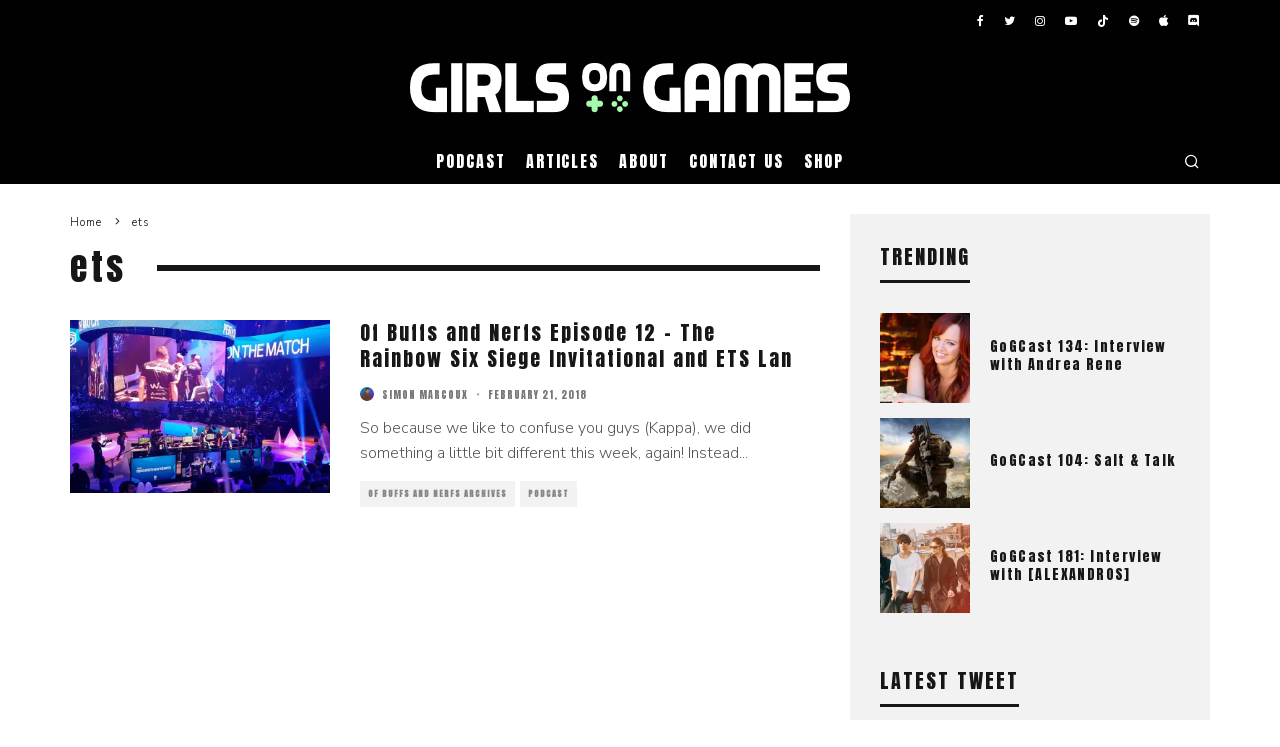

--- FILE ---
content_type: text/html; charset=UTF-8
request_url: https://www.girlsongames.ca/tag/ets/
body_size: 17373
content:
<!DOCTYPE html>
<html lang="en-CA">
<head>
	<meta charset="UTF-8">
			<meta name="viewport" content="width=device-width, height=device-height, initial-scale=1.0, minimum-scale=1.0">
		<link rel="profile" href="http://gmpg.org/xfn/11">
	<meta name='robots' content='index, follow, max-image-preview:large, max-snippet:-1, max-video-preview:-1' />

	<!-- This site is optimized with the Yoast SEO plugin v26.7 - https://yoast.com/wordpress/plugins/seo/ -->
	<title>ets Archives - Girls on Games</title>
	<link rel="canonical" href="https://www.girlsongames.ca/tag/ets/" />
	<meta property="og:locale" content="en_US" />
	<meta property="og:type" content="article" />
	<meta property="og:title" content="ets Archives - Girls on Games" />
	<meta property="og:url" content="https://www.girlsongames.ca/tag/ets/" />
	<meta property="og:site_name" content="Girls on Games" />
	<meta property="og:image" content="https://i0.wp.com/www.girlsongames.ca/wp-content/uploads/2015/07/gog_twitch.png?fit=2048%2C1152&ssl=1" />
	<meta property="og:image:width" content="2048" />
	<meta property="og:image:height" content="1152" />
	<meta property="og:image:type" content="image/png" />
	<meta name="twitter:card" content="summary_large_image" />
	<meta name="twitter:site" content="@thegirlsongames" />
	<script type="application/ld+json" class="yoast-schema-graph">{"@context":"https://schema.org","@graph":[{"@type":"CollectionPage","@id":"https://www.girlsongames.ca/tag/ets/","url":"https://www.girlsongames.ca/tag/ets/","name":"ets Archives - Girls on Games","isPartOf":{"@id":"https://www.girlsongames.ca/#website"},"primaryImageOfPage":{"@id":"https://www.girlsongames.ca/tag/ets/#primaryimage"},"image":{"@id":"https://www.girlsongames.ca/tag/ets/#primaryimage"},"thumbnailUrl":"https://i0.wp.com/www.girlsongames.ca/wp-content/uploads/2018/02/12OBANV2.jpg?fit=2200%2C1238&ssl=1","breadcrumb":{"@id":"https://www.girlsongames.ca/tag/ets/#breadcrumb"},"inLanguage":"en-CA"},{"@type":"ImageObject","inLanguage":"en-CA","@id":"https://www.girlsongames.ca/tag/ets/#primaryimage","url":"https://i0.wp.com/www.girlsongames.ca/wp-content/uploads/2018/02/12OBANV2.jpg?fit=2200%2C1238&ssl=1","contentUrl":"https://i0.wp.com/www.girlsongames.ca/wp-content/uploads/2018/02/12OBANV2.jpg?fit=2200%2C1238&ssl=1","width":2200,"height":1238},{"@type":"BreadcrumbList","@id":"https://www.girlsongames.ca/tag/ets/#breadcrumb","itemListElement":[{"@type":"ListItem","position":1,"name":"Home","item":"https://www.girlsongames.ca/"},{"@type":"ListItem","position":2,"name":"ets"}]},{"@type":"WebSite","@id":"https://www.girlsongames.ca/#website","url":"https://www.girlsongames.ca/","name":"Girls on Games","description":"Montreal Video Gaming and Geek Culture","potentialAction":[{"@type":"SearchAction","target":{"@type":"EntryPoint","urlTemplate":"https://www.girlsongames.ca/?s={search_term_string}"},"query-input":{"@type":"PropertyValueSpecification","valueRequired":true,"valueName":"search_term_string"}}],"inLanguage":"en-CA"}]}</script>
	<!-- / Yoast SEO plugin. -->


<link rel='dns-prefetch' href='//www.girlsongames.ca' />
<link rel='dns-prefetch' href='//secure.gravatar.com' />
<link rel='dns-prefetch' href='//stats.wp.com' />
<link rel='dns-prefetch' href='//fonts.googleapis.com' />
<link rel='dns-prefetch' href='//v0.wordpress.com' />
<link rel='preconnect' href='//i0.wp.com' />
<link rel='preconnect' href='//c0.wp.com' />
<link rel="alternate" type="application/rss+xml" title="Girls on Games &raquo; Feed" href="https://www.girlsongames.ca/feed/" />
<link rel="alternate" type="application/rss+xml" title="Girls on Games &raquo; Comments Feed" href="https://www.girlsongames.ca/comments/feed/" />
<link rel="alternate" type="application/rss+xml" title="Girls on Games &raquo; ets Tag Feed" href="https://www.girlsongames.ca/tag/ets/feed/" />
<style id='wp-img-auto-sizes-contain-inline-css' type='text/css'>
img:is([sizes=auto i],[sizes^="auto," i]){contain-intrinsic-size:3000px 1500px}
/*# sourceURL=wp-img-auto-sizes-contain-inline-css */
</style>
<link rel='stylesheet' id='simple_tooltips_style-css' href='https://www.girlsongames.ca/wp-content/plugins/simple-tooltips/zebra_tooltips.css?ver=735ad94aa41e3d57496a9bd1f5a859df' type='text/css' media='all' />
<style id='wp-emoji-styles-inline-css' type='text/css'>

	img.wp-smiley, img.emoji {
		display: inline !important;
		border: none !important;
		box-shadow: none !important;
		height: 1em !important;
		width: 1em !important;
		margin: 0 0.07em !important;
		vertical-align: -0.1em !important;
		background: none !important;
		padding: 0 !important;
	}
/*# sourceURL=wp-emoji-styles-inline-css */
</style>
<style id='wp-block-library-inline-css' type='text/css'>
:root{--wp-block-synced-color:#7a00df;--wp-block-synced-color--rgb:122,0,223;--wp-bound-block-color:var(--wp-block-synced-color);--wp-editor-canvas-background:#ddd;--wp-admin-theme-color:#007cba;--wp-admin-theme-color--rgb:0,124,186;--wp-admin-theme-color-darker-10:#006ba1;--wp-admin-theme-color-darker-10--rgb:0,107,160.5;--wp-admin-theme-color-darker-20:#005a87;--wp-admin-theme-color-darker-20--rgb:0,90,135;--wp-admin-border-width-focus:2px}@media (min-resolution:192dpi){:root{--wp-admin-border-width-focus:1.5px}}.wp-element-button{cursor:pointer}:root .has-very-light-gray-background-color{background-color:#eee}:root .has-very-dark-gray-background-color{background-color:#313131}:root .has-very-light-gray-color{color:#eee}:root .has-very-dark-gray-color{color:#313131}:root .has-vivid-green-cyan-to-vivid-cyan-blue-gradient-background{background:linear-gradient(135deg,#00d084,#0693e3)}:root .has-purple-crush-gradient-background{background:linear-gradient(135deg,#34e2e4,#4721fb 50%,#ab1dfe)}:root .has-hazy-dawn-gradient-background{background:linear-gradient(135deg,#faaca8,#dad0ec)}:root .has-subdued-olive-gradient-background{background:linear-gradient(135deg,#fafae1,#67a671)}:root .has-atomic-cream-gradient-background{background:linear-gradient(135deg,#fdd79a,#004a59)}:root .has-nightshade-gradient-background{background:linear-gradient(135deg,#330968,#31cdcf)}:root .has-midnight-gradient-background{background:linear-gradient(135deg,#020381,#2874fc)}:root{--wp--preset--font-size--normal:16px;--wp--preset--font-size--huge:42px}.has-regular-font-size{font-size:1em}.has-larger-font-size{font-size:2.625em}.has-normal-font-size{font-size:var(--wp--preset--font-size--normal)}.has-huge-font-size{font-size:var(--wp--preset--font-size--huge)}:root .has-text-align-center{text-align:center}:root .has-text-align-left{text-align:left}:root .has-text-align-right{text-align:right}.has-fit-text{white-space:nowrap!important}#end-resizable-editor-section{display:none}.aligncenter{clear:both}.items-justified-left{justify-content:flex-start}.items-justified-center{justify-content:center}.items-justified-right{justify-content:flex-end}.items-justified-space-between{justify-content:space-between}.screen-reader-text{word-wrap:normal!important;border:0;clip-path:inset(50%);height:1px;margin:-1px;overflow:hidden;padding:0;position:absolute;width:1px}.screen-reader-text:focus{background-color:#ddd;clip-path:none;color:#444;display:block;font-size:1em;height:auto;left:5px;line-height:normal;padding:15px 23px 14px;text-decoration:none;top:5px;width:auto;z-index:100000}html :where(.has-border-color){border-style:solid}html :where([style*=border-top-color]){border-top-style:solid}html :where([style*=border-right-color]){border-right-style:solid}html :where([style*=border-bottom-color]){border-bottom-style:solid}html :where([style*=border-left-color]){border-left-style:solid}html :where([style*=border-width]){border-style:solid}html :where([style*=border-top-width]){border-top-style:solid}html :where([style*=border-right-width]){border-right-style:solid}html :where([style*=border-bottom-width]){border-bottom-style:solid}html :where([style*=border-left-width]){border-left-style:solid}html :where(img[class*=wp-image-]){height:auto;max-width:100%}:where(figure){margin:0 0 1em}html :where(.is-position-sticky){--wp-admin--admin-bar--position-offset:var(--wp-admin--admin-bar--height,0px)}@media screen and (max-width:600px){html :where(.is-position-sticky){--wp-admin--admin-bar--position-offset:0px}}

/*# sourceURL=wp-block-library-inline-css */
</style><style id='wp-block-paragraph-inline-css' type='text/css'>
.is-small-text{font-size:.875em}.is-regular-text{font-size:1em}.is-large-text{font-size:2.25em}.is-larger-text{font-size:3em}.has-drop-cap:not(:focus):first-letter{float:left;font-size:8.4em;font-style:normal;font-weight:100;line-height:.68;margin:.05em .1em 0 0;text-transform:uppercase}body.rtl .has-drop-cap:not(:focus):first-letter{float:none;margin-left:.1em}p.has-drop-cap.has-background{overflow:hidden}:root :where(p.has-background){padding:1.25em 2.375em}:where(p.has-text-color:not(.has-link-color)) a{color:inherit}p.has-text-align-left[style*="writing-mode:vertical-lr"],p.has-text-align-right[style*="writing-mode:vertical-rl"]{rotate:180deg}
/*# sourceURL=https://www.girlsongames.ca/wp-content/plugins/gutenberg/build/styles/block-library/paragraph/style.css */
</style>
<style id='wp-block-heading-inline-css' type='text/css'>
h1:where(.wp-block-heading).has-background,h2:where(.wp-block-heading).has-background,h3:where(.wp-block-heading).has-background,h4:where(.wp-block-heading).has-background,h5:where(.wp-block-heading).has-background,h6:where(.wp-block-heading).has-background{padding:1.25em 2.375em}h1.has-text-align-left[style*=writing-mode]:where([style*=vertical-lr]),h1.has-text-align-right[style*=writing-mode]:where([style*=vertical-rl]),h2.has-text-align-left[style*=writing-mode]:where([style*=vertical-lr]),h2.has-text-align-right[style*=writing-mode]:where([style*=vertical-rl]),h3.has-text-align-left[style*=writing-mode]:where([style*=vertical-lr]),h3.has-text-align-right[style*=writing-mode]:where([style*=vertical-rl]),h4.has-text-align-left[style*=writing-mode]:where([style*=vertical-lr]),h4.has-text-align-right[style*=writing-mode]:where([style*=vertical-rl]),h5.has-text-align-left[style*=writing-mode]:where([style*=vertical-lr]),h5.has-text-align-right[style*=writing-mode]:where([style*=vertical-rl]),h6.has-text-align-left[style*=writing-mode]:where([style*=vertical-lr]),h6.has-text-align-right[style*=writing-mode]:where([style*=vertical-rl]){rotate:180deg}
/*# sourceURL=https://www.girlsongames.ca/wp-content/plugins/gutenberg/build/styles/block-library/heading/style.css */
</style>
<style id='global-styles-inline-css' type='text/css'>
:root{--wp--preset--aspect-ratio--square: 1;--wp--preset--aspect-ratio--4-3: 4/3;--wp--preset--aspect-ratio--3-4: 3/4;--wp--preset--aspect-ratio--3-2: 3/2;--wp--preset--aspect-ratio--2-3: 2/3;--wp--preset--aspect-ratio--16-9: 16/9;--wp--preset--aspect-ratio--9-16: 9/16;--wp--preset--color--black: #000000;--wp--preset--color--cyan-bluish-gray: #abb8c3;--wp--preset--color--white: #ffffff;--wp--preset--color--pale-pink: #f78da7;--wp--preset--color--vivid-red: #cf2e2e;--wp--preset--color--luminous-vivid-orange: #ff6900;--wp--preset--color--luminous-vivid-amber: #fcb900;--wp--preset--color--light-green-cyan: #7bdcb5;--wp--preset--color--vivid-green-cyan: #00d084;--wp--preset--color--pale-cyan-blue: #8ed1fc;--wp--preset--color--vivid-cyan-blue: #0693e3;--wp--preset--color--vivid-purple: #9b51e0;--wp--preset--gradient--vivid-cyan-blue-to-vivid-purple: linear-gradient(135deg,rgb(6,147,227) 0%,rgb(155,81,224) 100%);--wp--preset--gradient--light-green-cyan-to-vivid-green-cyan: linear-gradient(135deg,rgb(122,220,180) 0%,rgb(0,208,130) 100%);--wp--preset--gradient--luminous-vivid-amber-to-luminous-vivid-orange: linear-gradient(135deg,rgb(252,185,0) 0%,rgb(255,105,0) 100%);--wp--preset--gradient--luminous-vivid-orange-to-vivid-red: linear-gradient(135deg,rgb(255,105,0) 0%,rgb(207,46,46) 100%);--wp--preset--gradient--very-light-gray-to-cyan-bluish-gray: linear-gradient(135deg,rgb(238,238,238) 0%,rgb(169,184,195) 100%);--wp--preset--gradient--cool-to-warm-spectrum: linear-gradient(135deg,rgb(74,234,220) 0%,rgb(151,120,209) 20%,rgb(207,42,186) 40%,rgb(238,44,130) 60%,rgb(251,105,98) 80%,rgb(254,248,76) 100%);--wp--preset--gradient--blush-light-purple: linear-gradient(135deg,rgb(255,206,236) 0%,rgb(152,150,240) 100%);--wp--preset--gradient--blush-bordeaux: linear-gradient(135deg,rgb(254,205,165) 0%,rgb(254,45,45) 50%,rgb(107,0,62) 100%);--wp--preset--gradient--luminous-dusk: linear-gradient(135deg,rgb(255,203,112) 0%,rgb(199,81,192) 50%,rgb(65,88,208) 100%);--wp--preset--gradient--pale-ocean: linear-gradient(135deg,rgb(255,245,203) 0%,rgb(182,227,212) 50%,rgb(51,167,181) 100%);--wp--preset--gradient--electric-grass: linear-gradient(135deg,rgb(202,248,128) 0%,rgb(113,206,126) 100%);--wp--preset--gradient--midnight: linear-gradient(135deg,rgb(2,3,129) 0%,rgb(40,116,252) 100%);--wp--preset--font-size--small: 13px;--wp--preset--font-size--medium: 20px;--wp--preset--font-size--large: 36px;--wp--preset--font-size--x-large: 42px;--wp--preset--spacing--20: 0.44rem;--wp--preset--spacing--30: 0.67rem;--wp--preset--spacing--40: 1rem;--wp--preset--spacing--50: 1.5rem;--wp--preset--spacing--60: 2.25rem;--wp--preset--spacing--70: 3.38rem;--wp--preset--spacing--80: 5.06rem;--wp--preset--shadow--natural: 6px 6px 9px rgba(0, 0, 0, 0.2);--wp--preset--shadow--deep: 12px 12px 50px rgba(0, 0, 0, 0.4);--wp--preset--shadow--sharp: 6px 6px 0px rgba(0, 0, 0, 0.2);--wp--preset--shadow--outlined: 6px 6px 0px -3px rgb(255, 255, 255), 6px 6px rgb(0, 0, 0);--wp--preset--shadow--crisp: 6px 6px 0px rgb(0, 0, 0);}:where(.is-layout-flex){gap: 0.5em;}:where(.is-layout-grid){gap: 0.5em;}body .is-layout-flex{display: flex;}.is-layout-flex{flex-wrap: wrap;align-items: center;}.is-layout-flex > :is(*, div){margin: 0;}body .is-layout-grid{display: grid;}.is-layout-grid > :is(*, div){margin: 0;}:where(.wp-block-columns.is-layout-flex){gap: 2em;}:where(.wp-block-columns.is-layout-grid){gap: 2em;}:where(.wp-block-post-template.is-layout-flex){gap: 1.25em;}:where(.wp-block-post-template.is-layout-grid){gap: 1.25em;}.has-black-color{color: var(--wp--preset--color--black) !important;}.has-cyan-bluish-gray-color{color: var(--wp--preset--color--cyan-bluish-gray) !important;}.has-white-color{color: var(--wp--preset--color--white) !important;}.has-pale-pink-color{color: var(--wp--preset--color--pale-pink) !important;}.has-vivid-red-color{color: var(--wp--preset--color--vivid-red) !important;}.has-luminous-vivid-orange-color{color: var(--wp--preset--color--luminous-vivid-orange) !important;}.has-luminous-vivid-amber-color{color: var(--wp--preset--color--luminous-vivid-amber) !important;}.has-light-green-cyan-color{color: var(--wp--preset--color--light-green-cyan) !important;}.has-vivid-green-cyan-color{color: var(--wp--preset--color--vivid-green-cyan) !important;}.has-pale-cyan-blue-color{color: var(--wp--preset--color--pale-cyan-blue) !important;}.has-vivid-cyan-blue-color{color: var(--wp--preset--color--vivid-cyan-blue) !important;}.has-vivid-purple-color{color: var(--wp--preset--color--vivid-purple) !important;}.has-black-background-color{background-color: var(--wp--preset--color--black) !important;}.has-cyan-bluish-gray-background-color{background-color: var(--wp--preset--color--cyan-bluish-gray) !important;}.has-white-background-color{background-color: var(--wp--preset--color--white) !important;}.has-pale-pink-background-color{background-color: var(--wp--preset--color--pale-pink) !important;}.has-vivid-red-background-color{background-color: var(--wp--preset--color--vivid-red) !important;}.has-luminous-vivid-orange-background-color{background-color: var(--wp--preset--color--luminous-vivid-orange) !important;}.has-luminous-vivid-amber-background-color{background-color: var(--wp--preset--color--luminous-vivid-amber) !important;}.has-light-green-cyan-background-color{background-color: var(--wp--preset--color--light-green-cyan) !important;}.has-vivid-green-cyan-background-color{background-color: var(--wp--preset--color--vivid-green-cyan) !important;}.has-pale-cyan-blue-background-color{background-color: var(--wp--preset--color--pale-cyan-blue) !important;}.has-vivid-cyan-blue-background-color{background-color: var(--wp--preset--color--vivid-cyan-blue) !important;}.has-vivid-purple-background-color{background-color: var(--wp--preset--color--vivid-purple) !important;}.has-black-border-color{border-color: var(--wp--preset--color--black) !important;}.has-cyan-bluish-gray-border-color{border-color: var(--wp--preset--color--cyan-bluish-gray) !important;}.has-white-border-color{border-color: var(--wp--preset--color--white) !important;}.has-pale-pink-border-color{border-color: var(--wp--preset--color--pale-pink) !important;}.has-vivid-red-border-color{border-color: var(--wp--preset--color--vivid-red) !important;}.has-luminous-vivid-orange-border-color{border-color: var(--wp--preset--color--luminous-vivid-orange) !important;}.has-luminous-vivid-amber-border-color{border-color: var(--wp--preset--color--luminous-vivid-amber) !important;}.has-light-green-cyan-border-color{border-color: var(--wp--preset--color--light-green-cyan) !important;}.has-vivid-green-cyan-border-color{border-color: var(--wp--preset--color--vivid-green-cyan) !important;}.has-pale-cyan-blue-border-color{border-color: var(--wp--preset--color--pale-cyan-blue) !important;}.has-vivid-cyan-blue-border-color{border-color: var(--wp--preset--color--vivid-cyan-blue) !important;}.has-vivid-purple-border-color{border-color: var(--wp--preset--color--vivid-purple) !important;}.has-vivid-cyan-blue-to-vivid-purple-gradient-background{background: var(--wp--preset--gradient--vivid-cyan-blue-to-vivid-purple) !important;}.has-light-green-cyan-to-vivid-green-cyan-gradient-background{background: var(--wp--preset--gradient--light-green-cyan-to-vivid-green-cyan) !important;}.has-luminous-vivid-amber-to-luminous-vivid-orange-gradient-background{background: var(--wp--preset--gradient--luminous-vivid-amber-to-luminous-vivid-orange) !important;}.has-luminous-vivid-orange-to-vivid-red-gradient-background{background: var(--wp--preset--gradient--luminous-vivid-orange-to-vivid-red) !important;}.has-very-light-gray-to-cyan-bluish-gray-gradient-background{background: var(--wp--preset--gradient--very-light-gray-to-cyan-bluish-gray) !important;}.has-cool-to-warm-spectrum-gradient-background{background: var(--wp--preset--gradient--cool-to-warm-spectrum) !important;}.has-blush-light-purple-gradient-background{background: var(--wp--preset--gradient--blush-light-purple) !important;}.has-blush-bordeaux-gradient-background{background: var(--wp--preset--gradient--blush-bordeaux) !important;}.has-luminous-dusk-gradient-background{background: var(--wp--preset--gradient--luminous-dusk) !important;}.has-pale-ocean-gradient-background{background: var(--wp--preset--gradient--pale-ocean) !important;}.has-electric-grass-gradient-background{background: var(--wp--preset--gradient--electric-grass) !important;}.has-midnight-gradient-background{background: var(--wp--preset--gradient--midnight) !important;}.has-small-font-size{font-size: var(--wp--preset--font-size--small) !important;}.has-medium-font-size{font-size: var(--wp--preset--font-size--medium) !important;}.has-large-font-size{font-size: var(--wp--preset--font-size--large) !important;}.has-x-large-font-size{font-size: var(--wp--preset--font-size--x-large) !important;}
/*# sourceURL=global-styles-inline-css */
</style>

<style id='classic-theme-styles-inline-css' type='text/css'>
.wp-block-button__link{background-color:#32373c;border-radius:9999px;box-shadow:none;color:#fff;font-size:1.125em;padding:calc(.667em + 2px) calc(1.333em + 2px);text-decoration:none}.wp-block-file__button{background:#32373c;color:#fff}.wp-block-accordion-heading{margin:0}.wp-block-accordion-heading__toggle{background-color:inherit!important;color:inherit!important}.wp-block-accordion-heading__toggle:not(:focus-visible){outline:none}.wp-block-accordion-heading__toggle:focus,.wp-block-accordion-heading__toggle:hover{background-color:inherit!important;border:none;box-shadow:none;color:inherit;padding:var(--wp--preset--spacing--20,1em) 0;text-decoration:none}.wp-block-accordion-heading__toggle:focus-visible{outline:auto;outline-offset:0}
/*# sourceURL=https://www.girlsongames.ca/wp-content/plugins/gutenberg/build/styles/block-library/classic.css */
</style>
<link rel='stylesheet' id='contact-form-7-css' href='https://www.girlsongames.ca/wp-content/plugins/contact-form-7/includes/css/styles.css?ver=6.1.4' type='text/css' media='all' />
<link rel='stylesheet' id='symple_shortcode_styles-css' href='https://www.girlsongames.ca/wp-content/plugins/symple-shortcodes/shortcodes/css/symple_shortcodes_styles.css?ver=735ad94aa41e3d57496a9bd1f5a859df' type='text/css' media='all' />
<link rel='stylesheet' id='ppress-frontend-css' href='https://www.girlsongames.ca/wp-content/plugins/wp-user-avatar/assets/css/frontend.min.css?ver=4.16.8' type='text/css' media='all' />
<link rel='stylesheet' id='ppress-flatpickr-css' href='https://www.girlsongames.ca/wp-content/plugins/wp-user-avatar/assets/flatpickr/flatpickr.min.css?ver=4.16.8' type='text/css' media='all' />
<link rel='stylesheet' id='ppress-select2-css' href='https://www.girlsongames.ca/wp-content/plugins/wp-user-avatar/assets/select2/select2.min.css?ver=735ad94aa41e3d57496a9bd1f5a859df' type='text/css' media='all' />
<link rel='stylesheet' id='codetipi-15zine-style-css' href='https://www.girlsongames.ca/wp-content/themes/15zine/assets/css/style.min.css?ver=3.3.9.8' type='text/css' media='all' />
<style id='codetipi-15zine-style-inline-css' type='text/css'>
.link-color-wrap > * > a,.link-color-wrap > * > ul a{ color: #555555;}.link-color-wrap > * > a:hover,.link-color-wrap > * > ul a:hover{ color: #000000;}body{ color: #565656;}.site-footer{ color: #fff;}body{font-size:14px;font-weight:400;line-height:1.6;text-transform:none;}.excerpt{font-size:14px;font-weight:400;line-height:1.6;text-transform:none;}.preview-thumbnail .title, .preview-review .title{font-size:14px;font-weight:400;letter-spacing:0.1em;line-height:1.3;text-transform:none;}.byline{font-size:10px;font-weight:400;letter-spacing:0.1em;line-height:1.3;text-transform:uppercase;}.tipi-button, .button__back__home{font-size:14px;font-weight:400;letter-spacing:0.1em;text-transform:uppercase;}.breadcrumbs{font-size:11px;font-weight:400;letter-spacing:0.1em;text-transform:none;}.secondary-menu-wrap{font-size:14px;font-weight:400;letter-spacing:0.1em;line-height:1;text-transform:uppercase;}.preview-slider.title-s .title{font-size:14px;font-weight:400;letter-spacing:0.1em;line-height:1.3;text-transform:none;}.preview-slider.title-m .title{font-size:14px;font-weight:400;letter-spacing:0.1em;line-height:1.3;text-transform:none;}.preview-slider.title-l .title{font-size:14px;font-weight:400;letter-spacing:0.1em;line-height:1.3;text-transform:none;}.preview-slider.title-xl .title{font-size:14px;font-weight:400;letter-spacing:0.1em;line-height:1.3;text-transform:none;}.preview-grid.title-s .title{font-size:14px;font-weight:400;letter-spacing:0.1em;line-height:1.3;text-transform:none;}.preview-grid.title-m .title{font-size:14px;font-weight:400;letter-spacing:0.1em;line-height:1.3;text-transform:none;}.preview-grid.title-l .title{font-size:14px;font-weight:400;letter-spacing:0.1em;line-height:1.3;text-transform:none;}.preview-classic .title{font-size:14px;font-weight:400;letter-spacing:0.1em;line-height:1.3;text-transform:none;}.preview-2 .title{font-size:14px;font-weight:400;letter-spacing:0.1em;line-height:1.3;text-transform:none;}.entry-content blockquote, .entry-content .wp-block-pullquote p{font-size:18px;font-weight:400;line-height:1.5;text-transform:none;}.hero-wrap .caption, .gallery-block__wrap .caption{font-size:10px;font-weight:400;line-height:1.2;text-transform:none;}.main-navigation{font-size:14px;font-weight:400;letter-spacing:0.12em;line-height:1;text-transform:uppercase;}.hero-meta.tipi-s-typo .title{font-size:18px;font-weight:400;letter-spacing:0.1em;line-height:1.3;text-transform:none;}.hero-meta.tipi-m-typo .title{font-size:18px;font-weight:400;letter-spacing:0.1em;line-height:1.3;text-transform:none;}.hero-meta.tipi-l-typo .title{font-size:18px;font-weight:400;letter-spacing:0.1em;line-height:1.3;text-transform:none;}.entry-content h1{font-size:18px;font-weight:400;letter-spacing:0.1em;line-height:1.3;text-transform:none;}.entry-content h2{font-size:18px;font-weight:400;letter-spacing:0.1em;line-height:1.3;text-transform:none;}.entry-content h3{font-size:14px;font-weight:400;letter-spacing:0.1em;line-height:1.3;text-transform:none;}.entry-content h4{font-size:14px;font-weight:400;letter-spacing:0.1em;line-height:1.3;text-transform:none;}.entry-content h5{font-size:14px;font-weight:400;letter-spacing:0.1em;line-height:1.3;text-transform:uppercase;}.widget-title{font-size:14px;font-weight:400;letter-spacing:0.1em;line-height:1.3;text-transform:uppercase;}.block-title-wrap .title{font-size:18px;font-weight:400;letter-spacing:0.1em;line-height:1.2;text-transform:none;}.block-subtitle{font-size:15px;font-weight:400;letter-spacing:0.1em;line-height:1.3;text-transform:none;}.preview-classic { padding-bottom: 30px; }.block-wrap-classic .block ~ .block .preview-1:first-child { padding-top: 30px; }.preview-thumbnail { padding-bottom: 20px; }.codetipi-15zine-widget .preview-thumbnail { padding-bottom: 15px; }.main-menu-logo img { width: 110px; }.mm-submenu-2 .mm-51 .menu-wrap > .sub-menu > li > a { color: #a7f9ac; }.preview-slider.tile-overlay--1:after, .preview-slider.tile-overlay--2 .meta:after { opacity: 0.25; }.preview-grid.tile-overlay--1:after, .preview-grid.tile-overlay--2 .meta:after { opacity: 0.35; }.main-navigation-border { border-bottom-color: #e0e0e0; }.cb-mm-on.cb-menu-light #cb-nav-bar .cb-main-nav > li:hover, .cb-mm-on.cb-menu-dark #cb-nav-bar .cb-main-nav > li:hover { background: #099ea9; }body {}body, #respond, .cb-font-body, .font-b { font-family: 'Nunito Sans',sans-serif; }h1, h2, h3, h4, h5, h6, .cb-font-header, .font-h, #bbp-user-navigation, .cb-byline, .product_meta, .price, .woocommerce-review-link, .cart_item, .cart-collaterals .cart_totals th { font-family: 'Anton',sans-serif }.main-menu > li > a, .main-menu-wrap .menu-icons > li > a {
		padding-top: 15px;
		padding-bottom: 15px;
	}.secondary-menu-wrap .menu-icons > li > a, .secondary-menu-wrap .secondary-menu > li > a {
		padding-top: 15px;
		padding-bottom: 15px;
	}.site-mob-header:not(.site-mob-header-11) .header-padding .logo-main-wrap, .site-mob-header:not(.site-mob-header-11) .header-padding .icons-wrap a, .site-mob-header-11 .header-padding {
		padding-top: 20px;
		padding-bottom: 20px;
	}.grid-spacing { border-top-width: 3px; }@media only screen and (min-width: 481px) {.block-wrap-slider:not(.block-wrap-51) .slider-spacing { margin-right: 3px;}.block--feature.block-wrap-slider .block-inner-style { padding-top: 3px;}}@media only screen and (min-width: 768px) {.grid-spacing { border-right-width: 3px; }.block-wrap-55 .slide { margin-right: 3px!important; }.block-wrap-grid:not(.block-wrap-81) .block { width: calc( 100% + 3px ); }.preview-slider.tile-overlay--1:hover:after, .preview-slider.tile-overlay--2.tile-overlay--gradient:hover:after, .preview-slider.tile-overlay--2:hover .meta:after { opacity: 0.75 ; }.preview-grid.tile-overlay--1:hover:after, .preview-grid.tile-overlay--2.tile-overlay--gradient:hover:after, .preview-grid.tile-overlay--2:hover .meta:after { opacity: 0.75 ; }}@media only screen and (min-width: 1020px) {.site-header .header-padding {
		padding-top: 20px;
		padding-bottom: 20px;
	}body{font-size:16px;}.excerpt{font-size:16px;}.tipi-button, .button__back__home{font-size:12px;}.secondary-menu-wrap{font-size:12px;}.preview-slider.title-s .title{font-size:16px;}.preview-slider.title-m .title{font-size:16px;}.preview-slider.title-l .title{font-size:32px;}.preview-slider.title-xl .title{font-size:38px;}.preview-grid.title-s .title{font-size:16px;}.preview-grid.title-m .title{font-size:16px;}.preview-grid.title-l .title{font-size:32px;}.preview-classic .title{font-size:20px;}.preview-2 .title{font-size:22px;}.entry-content blockquote, .entry-content .wp-block-pullquote p{font-size:30px;}.main-navigation{font-size:16px;}.hero-meta.tipi-s-typo .title{font-size:30px;}.hero-meta.tipi-m-typo .title{font-size:40px;}.hero-meta.tipi-l-typo .title{font-size:50px;}.entry-content h1{font-size:50px;}.entry-content h2{font-size:30px;}.entry-content h3{font-size:24px;}.entry-content h4{font-size:20px;}.entry-content h5{font-size:18px;}.widget-title{font-size:20px;}.block-title-wrap .title{font-size:36px;}}.entry-content a {
	border-bottom: 1px solid #A7F9AC;
	box-shadow: inset 0 -4px 0 #A7F9AC;
	color: inherit;
	-webkit-transition: background .15s cubic-bezier(.33,.66,.66,1);
	transition: background .15s cubic-bezier(.33,.66,.66,1);
}

.entry-content a:hover, a:focus, a:active {
	background: #A7F9AC;
	text-decoration: none;
}

.contents  a:hover, a:focus, a:active {
	background: #A7F9AC;
	text-decoration: none;
}

/* Remove custom body links styling */
.entry-content a.blank, .cb-contents a.blank, a.cb-lightbox {
	border-bottom: none;
	box-shadow: none;
}

.entry-content a.blank:hover, a.blank:focus, a.blank:active, .cb-contents a.blank:hover, a.blank:focus, a.blank:active,  a.cb-lightbox:hover,  a.cb-lightbox:focus,  a.cb-lightbox:active {
	background: none;
	text-decoration: none;
	border-bottom: none;
	box-shadow: none;
}
	
/* fix footer heading */
.cb-widgets h2 {color:#FFF;}
/*# sourceURL=codetipi-15zine-style-inline-css */
</style>
<link rel='stylesheet' id='codetipi-15zine-fonts-css' href='https://fonts.googleapis.com/css?family=Anton%3A400%7CNunito+Sans%3A300%2C700&#038;subset=latin%2Clatin-ext%2Cgreek%2Cgreek-ext%2Ccyrillic%2Ccyrillic-ext&#038;display=swap' type='text/css' media='all' />
<link rel='stylesheet' id='swipebox-css' href='https://www.girlsongames.ca/wp-content/themes/15zine/assets/css/swipebox.min.css?ver=1.4.4' type='text/css' media='all' />
<link rel='stylesheet' id='font-awesome-css' href='https://www.girlsongames.ca/wp-content/plugins/symple-shortcodes/shortcodes/css/font-awesome.min.css?ver=735ad94aa41e3d57496a9bd1f5a859df' type='text/css' media='all' />
<link rel='stylesheet' id='font-awesome-regular-css' href='https://www.girlsongames.ca/wp-content/themes/15zine/assets/fonts/fontawesome/css/regular.min.css?ver=3.3.9.8' type='text/css' media='all' />
<link rel='stylesheet' id='font-awesome-solid-css' href='https://www.girlsongames.ca/wp-content/themes/15zine/assets/fonts/fontawesome/css/solid.min.css?ver=3.3.9.8' type='text/css' media='all' />
<script type="text/javascript" src="https://c0.wp.com/c/6.9/wp-includes/js/jquery/jquery.min.js" id="jquery-core-js"></script>
<script type="text/javascript" src="https://c0.wp.com/c/6.9/wp-includes/js/jquery/jquery-migrate.min.js" id="jquery-migrate-js"></script>
<script type="text/javascript" src="https://www.girlsongames.ca/wp-content/plugins/wp-user-avatar/assets/flatpickr/flatpickr.min.js?ver=4.16.8" id="ppress-flatpickr-js"></script>
<script type="text/javascript" src="https://www.girlsongames.ca/wp-content/plugins/wp-user-avatar/assets/select2/select2.min.js?ver=4.16.8" id="ppress-select2-js"></script>
<link rel="https://api.w.org/" href="https://www.girlsongames.ca/wp-json/" /><link rel="alternate" title="JSON" type="application/json" href="https://www.girlsongames.ca/wp-json/wp/v2/tags/1836" /><link rel="EditURI" type="application/rsd+xml" title="RSD" href="https://www.girlsongames.ca/xmlrpc.php?rsd" />

<script type="text/javascript">
(function(url){
	if(/(?:Chrome\/26\.0\.1410\.63 Safari\/537\.31|WordfenceTestMonBot)/.test(navigator.userAgent)){ return; }
	var addEvent = function(evt, handler) {
		if (window.addEventListener) {
			document.addEventListener(evt, handler, false);
		} else if (window.attachEvent) {
			document.attachEvent('on' + evt, handler);
		}
	};
	var removeEvent = function(evt, handler) {
		if (window.removeEventListener) {
			document.removeEventListener(evt, handler, false);
		} else if (window.detachEvent) {
			document.detachEvent('on' + evt, handler);
		}
	};
	var evts = 'contextmenu dblclick drag dragend dragenter dragleave dragover dragstart drop keydown keypress keyup mousedown mousemove mouseout mouseover mouseup mousewheel scroll'.split(' ');
	var logHuman = function() {
		if (window.wfLogHumanRan) { return; }
		window.wfLogHumanRan = true;
		var wfscr = document.createElement('script');
		wfscr.type = 'text/javascript';
		wfscr.async = true;
		wfscr.src = url + '&r=' + Math.random();
		(document.getElementsByTagName('head')[0]||document.getElementsByTagName('body')[0]).appendChild(wfscr);
		for (var i = 0; i < evts.length; i++) {
			removeEvent(evts[i], logHuman);
		}
	};
	for (var i = 0; i < evts.length; i++) {
		addEvent(evts[i], logHuman);
	}
})('//www.girlsongames.ca/?wordfence_lh=1&hid=39EEF81239AA9A40C9167C0BAC3FEFA4');
</script>	<style>img#wpstats{display:none}</style>
		<link rel="preload" type="font/woff2" as="font" href="https://www.girlsongames.ca/wp-content/themes/15zine/assets/css/15zine/codetipi-15zine.woff2?9oa0lg" crossorigin><link rel="preload" type="font/woff2" as="font" href="https://www.girlsongames.ca/wp-content/themes/15zine/assets/fonts/fontawesome/webfonts/fa-regular-400.woff2?v=5.9.0" crossorigin><link rel="preload" type="font/woff2" as="font" href="https://www.girlsongames.ca/wp-content/themes/15zine/assets/fonts/fontawesome/webfonts/fa-solid-900.woff2?v=5.9.0" crossorigin><link rel="dns-prefetch" href="//fonts.googleapis.com"><link rel="preconnect" href="https://fonts.gstatic.com/" crossorigin><link rel="icon" href="https://i0.wp.com/www.girlsongames.ca/wp-content/uploads/2016/03/cropped-GoG_Favicon.png?fit=32%2C32&#038;ssl=1" sizes="32x32" />
<link rel="icon" href="https://i0.wp.com/www.girlsongames.ca/wp-content/uploads/2016/03/cropped-GoG_Favicon.png?fit=192%2C192&#038;ssl=1" sizes="192x192" />
<link rel="apple-touch-icon" href="https://i0.wp.com/www.girlsongames.ca/wp-content/uploads/2016/03/cropped-GoG_Favicon.png?fit=180%2C180&#038;ssl=1" />
<meta name="msapplication-TileImage" content="https://i0.wp.com/www.girlsongames.ca/wp-content/uploads/2016/03/cropped-GoG_Favicon.png?fit=270%2C270&#038;ssl=1" />
<style id='codetipi-15zine-logo-inline-css' type='text/css'>
@media only screen and (min-width: 1200px) {.logo-main img{ display:inline-block; width:440px; height:56px;}}
/*# sourceURL=codetipi-15zine-logo-inline-css */
</style>
<style id='codetipi-15zine-mm-style-inline-css' type='text/css'>

			.main-menu-bar-color-1 .main-menu .mm-color.menu-item-3681.active > a,
			.main-menu-bar-color-1.mm-ani-0 .main-menu .mm-color.menu-item-3681:hover > a,
			.main-menu-bar-color-1 .main-menu .current-menu-item.menu-item-3681 > a
			{ background: #6f1cb2; }.main-navigation .menu-item-3681 .menu-wrap > * { border-top-color: #6f1cb2!important; }

			.main-menu-bar-color-1 .main-menu .mm-color.menu-item-13741.active > a,
			.main-menu-bar-color-1.mm-ani-0 .main-menu .mm-color.menu-item-13741:hover > a,
			.main-menu-bar-color-1 .main-menu .current-menu-item.menu-item-13741 > a
			{ background: #e31af0; }.main-navigation .menu-item-13741 .menu-wrap > * { border-top-color: #e31af0!important; }

			.main-menu-bar-color-1 .main-menu .mm-color.menu-item-8269.active > a,
			.main-menu-bar-color-1.mm-ani-0 .main-menu .mm-color.menu-item-8269:hover > a,
			.main-menu-bar-color-1 .main-menu .current-menu-item.menu-item-8269 > a
			{ background: #099ea9; }.main-navigation .menu-item-8269 .menu-wrap > * { border-top-color: #099ea9!important; }

			.main-menu-bar-color-1 .main-menu .mm-color.menu-item-8274.active > a,
			.main-menu-bar-color-1.mm-ani-0 .main-menu .mm-color.menu-item-8274:hover > a,
			.main-menu-bar-color-1 .main-menu .current-menu-item.menu-item-8274 > a
			{ background: #099ea9; }.main-navigation .menu-item-8274 .menu-wrap > * { border-top-color: #099ea9!important; }

			.main-menu-bar-color-1 .main-menu .mm-color.menu-item-6276.active > a,
			.main-menu-bar-color-1.mm-ani-0 .main-menu .mm-color.menu-item-6276:hover > a,
			.main-menu-bar-color-1 .main-menu .current-menu-item.menu-item-6276 > a
			{ background: #099ea9; }.main-navigation .menu-item-6276 .menu-wrap > * { border-top-color: #099ea9!important; }
/*# sourceURL=codetipi-15zine-mm-style-inline-css */
</style>
</head>
<body class="archive tag tag-ets tag-1836 wp-theme-15zine symple-shortcodes  symple-shortcodes-responsive sticky-sbs excerpt-mob-off sidebars-mob-off mob-fi-tall  cb-body-light cb-footer-dark body-mob-header-1 site-mob-menu-a-4 site-mob-menu-1 mm-submenu-2">
			<div id="cb-outer-container" class="site">
		<header id="mobhead" class="site-header-block site-mob-header tipi-l-0 site-mob-header-1 sticky-menu-1 sticky-top site-skin-2"><div class="bg-area header-padding tipi-row side-spacing tipi-vertical-c">
	<ul class="menu-left icons-wrap tipi-vertical-c">
		<li class="codetipi-15zine-icon vertical-c"><a href="#" class="mob-tr-open" data-target="slide-menu"><i class="codetipi-15zine-i-menu" aria-hidden="true"></i></a></li>	</ul>
	<div class="logo-main-wrap logo-mob-wrap">
			</div>
	<ul class="menu-right icons-wrap tipi-vertical-c">
					</ul>
</div>
</header><!-- .site-mob-header --><div id="mob-line" class="tipi-l-0"></div>		<div id="cb-container" class="site-inner container clearfix">
	<div id="cb-top-menu" class="secondary-menu-wrap cb-font-header tipi-m-0-down clearfix site-skin-2">
		<div class="cb-top-menu-wrap tipi-flex side-spacing wrap">
			<ul class="menu-icons tipi-flex-eq-height"><li class="codetipi-15zine-icon icon-wrap icon-wrap-facebook"><a href="http://www.facebook.com/thegirlsongames" class="tipi-vertical-c tipi-tip tipi-tip-b" data-title="Facebook" rel="noopener nofollow"><i class="codetipi-15zine-i-facebook" aria-hidden="true"></i></a></li><li class="codetipi-15zine-icon icon-wrap icon-wrap-twitter"><a href="http://www.twitter.com/thegirlsongames" class="tipi-vertical-c tipi-tip tipi-tip-b" data-title="Twitter" rel="noopener nofollow"><i class="codetipi-15zine-i-twitter" aria-hidden="true"></i></a></li><li class="codetipi-15zine-icon icon-wrap icon-wrap-instagram"><a href="http://www.instagram.com/girlsongames" class="tipi-vertical-c tipi-tip tipi-tip-b" data-title="Instagram" rel="noopener nofollow"><i class="codetipi-15zine-i-instagram" aria-hidden="true"></i></a></li><li class="codetipi-15zine-icon icon-wrap icon-wrap-youtube"><a href="http://www.youtube.com/TheGirlsOnGames" class="tipi-vertical-c tipi-tip tipi-tip-b" data-title="YouTube" rel="noopener nofollow"><i class="codetipi-15zine-i-youtube-play" aria-hidden="true"></i></a></li><li class="codetipi-15zine-icon icon-wrap icon-wrap-tiktok"><a href="http://tiktok.com/@https://www.tiktok.com/@girlsongames" class="tipi-vertical-c tipi-tip tipi-tip-b" data-title="TikTok" rel="noopener nofollow"><i class="codetipi-15zine-i-tiktok" aria-hidden="true"></i></a></li><li class="codetipi-15zine-icon icon-wrap icon-wrap-spotify"><a href="https://open.spotify.com/show/3IeM2UvvD9hR6CSF0io5GS?si=oqatE8DBTsC5Gqi5-QbPxg" class="tipi-vertical-c tipi-tip tipi-tip-b" data-title="Spotify" rel="noopener nofollow"><i class="codetipi-15zine-i-spotify" aria-hidden="true"></i></a></li><li class="codetipi-15zine-icon icon-wrap icon-wrap-apple_music"><a href="https://itunes.apple.com/ca/podcast/the-girls-on-games-podcast/id944844901" class="tipi-vertical-c tipi-tip tipi-tip-b" data-title="Apple Music" rel="noopener nofollow"><i class="codetipi-15zine-i-apple_music" aria-hidden="true"></i></a></li><li class="codetipi-15zine-icon icon-wrap icon-wrap-discord"><a href="https://discord.me/girlsongames" class="tipi-vertical-c tipi-tip tipi-tip-b" data-title="Discord" rel="noopener nofollow"><i class="codetipi-15zine-i-discord" aria-hidden="true"></i></a></li></ul>		</div>
	</div>
	<header id="masthead" class="site-header-block site-header clearfix site-header-2 header-skin-2 site-img-1 mm-ani-1 mm-skin-2 main-menu-skin-1 main-menu-width-3 main-menu-bar-color-1 logo-only-when-stuck main-menu-c"><div class="bg-area">
			<div class="logo-main-wrap tipi-flex-lcr header-padding tipi-vertical-c tipi-flex-eq-height logo-main-wrap-center side-spacing wrap">
			<div class="logo-main-wrap header-padding tipi-all-c"><div class="logo logo-main"><a href="https://www.girlsongames.ca" data-pin-nopin="true"><img src="https://www.girlsongames.ca/wp-content/uploads/2016/03/GirlsOnGames_Logo_vertical_WhiteGreen_site-2.png" srcset="https://www.girlsongames.ca/wp-content/uploads/2016/03/GirlsOnGames_Logo_vertical_WhiteGreen_site-2.png 2x" width="440" height="56"></a></div></div>					</div>
		<div class="background"></div></div>
</header><!-- .site-header --><nav id="cb-nav-bar" class="main-navigation cb-nav-bar-wrap nav-bar tipi-m-0-down clearfix site-skin-2 mm-ani-1 mm-skin-2 main-menu-bar-color-1 sticky-menu sticky-menu-2 logo-only-when-stuck main-menu-c">
	<div class="menu-bg-area">
		<div id="cb-main-menu" class="main-menu-wrap cb-nav-bar-wrap clearfix cb-font-header main-nav-wrap vertical-c side-spacing wrap">
			<div class="logo-menu-wrap tipi-vertical-c"><div id="cb-nav-logo" class="main-menu-logo logo"><a href="https://www.girlsongames.ca"><img src="https://www.girlsongames.ca/wp-content/uploads/2016/03/GirlsOnGames_Logo_vertical_WhiteGreen_site-2.png" alt="Menu logo" srcset="https://www.girlsongames.ca/wp-content/uploads/2016/03/GirlsOnGames_Logo_vertical_WhiteGreen_site-2.png 2x"></a></div></div>			<ul id="menu-main-menu" class="main-menu nav cb-main-nav main-nav clearfix tipi-flex horizontal-menu">
				<li id="menu-item-3681" class="menu-item menu-item-type-taxonomy menu-item-object-category menu-item-has-children dropper drop-it mm-art mm-wrap-11 mm-wrap mm-color mm-sb-left menu-item-3681"><a href="https://www.girlsongames.ca/category/podcast/" data-ppp="3" data-tid="47"  data-term="category">Podcast</a><div class="menu mm-11 tipi-row side-spacing" data-mm="11"><div class="menu-wrap menu-wrap-more-10 tipi-flex"><div id="block-wrap-3681" class="block-wrap block-wrap-61 block-to-see block-wrap-classic clearfix ppl-m-3 ppl-s-3 block-css-3681 block--light" data-id="3681"><div class="block-inner-style"><div class="block-inner-box contents"><div class="block-title-wrap cb-module-header"><h2 class="block-title cb-module-title title">Podcast</h2><a href="https://www.girlsongames.ca/category/podcast/" class="see-all">See All</a></div><div class="block">		<article class="preview-classic separation-border-style stack ani-base tipi-xs-12 preview-61 with-fi post-15520 post type-post status-publish format-audio has-post-thumbnail hentry category-gogcast category-podcast tag-year-in-review post_format-post-format-audio">
					<div class="cb-mask mask" style="background:#6f1cb2;">
			<a href="https://www.girlsongames.ca/2026/01/15/gogcast-524-our-2026-fantasy-critic-league-draft/" class="mask-img">
				<img width="360" height="240" src="https://i0.wp.com/www.girlsongames.ca/wp-content/uploads/2022/08/GoGcast_Site_365.jpg?resize=360%2C240&amp;ssl=1" class="attachment-codetipi-15zine-360-240 size-codetipi-15zine-360-240 wp-post-image" alt="" decoding="async" fetchpriority="high" srcset="https://i0.wp.com/www.girlsongames.ca/wp-content/uploads/2022/08/GoGcast_Site_365.jpg?resize=360%2C240&amp;ssl=1 360w, https://i0.wp.com/www.girlsongames.ca/wp-content/uploads/2022/08/GoGcast_Site_365.jpg?zoom=2&amp;resize=360%2C240&amp;ssl=1 720w, https://i0.wp.com/www.girlsongames.ca/wp-content/uploads/2022/08/GoGcast_Site_365.jpg?zoom=3&amp;resize=360%2C240&amp;ssl=1 1080w" sizes="(max-width: 360px) 100vw, 360px" />			</a>
		</div>
						<div class="cb-meta cb-article-meta meta">
								<h2 class="title cb-post-title">
					<a href="https://www.girlsongames.ca/2026/01/15/gogcast-524-our-2026-fantasy-critic-league-draft/">
						GoGCast 524: Our 2026 Fantasy Critic League Draft					</a>
				</h2>
							</div>
		</article>
				<article class="preview-classic separation-border-style stack ani-base tipi-xs-12 preview-61 with-fi post-15515 post type-post status-publish format-audio has-post-thumbnail hentry category-gogcast category-podcast tag-game-of-the-year tag-year-in-review post_format-post-format-audio">
					<div class="cb-mask mask" style="background:#6f1cb2;">
			<a href="https://www.girlsongames.ca/2026/01/08/gogcast-523-our-games-of-the-year-2025/" class="mask-img">
				<img width="360" height="240" src="https://i0.wp.com/www.girlsongames.ca/wp-content/uploads/2026/01/Expedition-33-680fde3cd90580d1a224.jpg?resize=360%2C240&amp;ssl=1" class="attachment-codetipi-15zine-360-240 size-codetipi-15zine-360-240 wp-post-image" alt="" decoding="async" srcset="https://i0.wp.com/www.girlsongames.ca/wp-content/uploads/2026/01/Expedition-33-680fde3cd90580d1a224.jpg?resize=360%2C240&amp;ssl=1 360w, https://i0.wp.com/www.girlsongames.ca/wp-content/uploads/2026/01/Expedition-33-680fde3cd90580d1a224.jpg?resize=720%2C480&amp;ssl=1 720w, https://i0.wp.com/www.girlsongames.ca/wp-content/uploads/2026/01/Expedition-33-680fde3cd90580d1a224.jpg?zoom=3&amp;resize=360%2C240&amp;ssl=1 1080w" sizes="(max-width: 360px) 100vw, 360px" />			</a>
		</div>
						<div class="cb-meta cb-article-meta meta">
								<h2 class="title cb-post-title">
					<a href="https://www.girlsongames.ca/2026/01/08/gogcast-523-our-games-of-the-year-2025/">
						GoGCast 523: Our Games of the Year 2025					</a>
				</h2>
							</div>
		</article>
				<article class="preview-classic separation-border-style stack ani-base tipi-xs-12 preview-61 with-fi post-15510 post type-post status-publish format-audio has-post-thumbnail hentry category-gogcast category-podcast tag-holidays post_format-post-format-audio">
					<div class="cb-mask mask" style="background:#6f1cb2;">
			<a href="https://www.girlsongames.ca/2025/12/24/gogcast-522-2025-special-holiday-game-night/" class="mask-img">
				<img width="360" height="240" src="https://i0.wp.com/www.girlsongames.ca/wp-content/uploads/2025/12/eduardo-pastor-QB6TMgOGJXk-unsplash_croped.jpg?resize=360%2C240&amp;ssl=1" class="attachment-codetipi-15zine-360-240 size-codetipi-15zine-360-240 wp-post-image" alt="" decoding="async" srcset="https://i0.wp.com/www.girlsongames.ca/wp-content/uploads/2025/12/eduardo-pastor-QB6TMgOGJXk-unsplash_croped.jpg?resize=360%2C240&amp;ssl=1 360w, https://i0.wp.com/www.girlsongames.ca/wp-content/uploads/2025/12/eduardo-pastor-QB6TMgOGJXk-unsplash_croped.jpg?resize=720%2C480&amp;ssl=1 720w, https://i0.wp.com/www.girlsongames.ca/wp-content/uploads/2025/12/eduardo-pastor-QB6TMgOGJXk-unsplash_croped.jpg?zoom=3&amp;resize=360%2C240&amp;ssl=1 1080w" sizes="(max-width: 360px) 100vw, 360px" />			</a>
		</div>
						<div class="cb-meta cb-article-meta meta">
								<h2 class="title cb-post-title">
					<a href="https://www.girlsongames.ca/2025/12/24/gogcast-522-2025-special-holiday-game-night/">
						GoGCast 522: 2025 Special Holiday Game Night					</a>
				</h2>
							</div>
		</article>
		</div></div></div></div>
<ul class="sub-menu">
	<li id="menu-item-12171" class="menu-item menu-item-type-taxonomy menu-item-object-category dropper drop-it menu-item-12171"><a href="https://www.girlsongames.ca/category/podcast/gogcast/" class="block-more block-mm-init block-changer block-mm-changer" data-title="GoGCast" data-url="https://www.girlsongames.ca/category/podcast/gogcast/" data-subtitle="&lt;p&gt;The GoGCast is our weekly podcast where we discuss everything video games and interview people making waves in the industry. New episodes every Monday! Subscribe on &lt;a href=&quot;https://itunes.apple.com/ca/podcast/the-girls-on-games-podcast/id944844901&quot; target=&quot;_blank&quot; rel=&quot;noopener noreferrer&quot;&gt;Apple Podcasts&lt;/a&gt;,&lt;a href=&quot;https://play.google.com/music/listen?authuser&amp;u=0#/ps/Inniinx5gfmwx4wtcxxn6sgla3m&quot; target=&quot;_blank&quot; rel=&quot;noopener noreferrer&quot;&gt; Google Podcasts&lt;/a&gt;,&lt;a href=&quot;https://www.iheart.com/podcast/the-girls-on-games-podcast-28334573/&quot; target=&quot;_blank&quot; rel=&quot;noopener&quot;&gt; iHeart Radio&lt;/a&gt;, &lt;a href=&quot;https://open.spotify.com/show/3IeM2UvvD9hR6CSF0io5GS?si=oqatE8DBTsC5Gqi5-QbPxg&quot; target=&quot;_blank&quot; rel=&quot;noopener&quot;&gt;Spotify&lt;/a&gt; or via &lt;a href=&quot;https://girlsongames.podbean.com/feed/&quot; target=&quot;_blank&quot; rel=&quot;noopener noreferrer&quot;&gt;RSS&lt;/a&gt;.&lt;/p&gt;" data-count="514" data-tid="1753"  data-term="category">GoGCast</a></li>
	<li id="menu-item-12172" class="menu-item menu-item-type-taxonomy menu-item-object-category dropper drop-it menu-item-12172"><a href="https://www.girlsongames.ca/category/podcast/of-buffs-and-nerfs/" class="block-more block-mm-init block-changer block-mm-changer" data-title="Of Buffs and Nerfs Archives" data-url="https://www.girlsongames.ca/category/podcast/of-buffs-and-nerfs/" data-subtitle="&lt;p&gt;Browse the archives of Of Buffs And Nerfs, an esport podcast. OBAN is first and foremost a discussion podcast: whether its franchising, crowdfunding, player salaries or the ever-growing popularity of esports as whole, you can always count on our knowledgeable panelists to dive into interesting topics and give you their honest opinions.&lt;/p&gt;" data-count="15" data-tid="1754"  data-term="category">Of Buffs and Nerfs Archives</a></li>
</ul></div></div>
</li>
<li id="menu-item-13741" class="menu-item menu-item-type-taxonomy menu-item-object-category menu-item-has-children dropper drop-it mm-art mm-wrap-11 mm-wrap mm-color mm-sb-left menu-item-13741"><a href="https://www.girlsongames.ca/category/articles/" data-ppp="3" data-tid="1865"  data-term="category">Articles</a><div class="menu mm-11 tipi-row side-spacing" data-mm="11"><div class="menu-wrap menu-wrap-more-10 tipi-flex"><div id="block-wrap-13741" class="block-wrap block-wrap-61 block-to-see block-wrap-classic clearfix ppl-m-3 ppl-s-3 block-css-13741 block--light" data-id="13741"><div class="block-inner-style"><div class="block-inner-box contents"><div class="block-title-wrap cb-module-header"><h2 class="block-title cb-module-title title">Articles</h2><a href="https://www.girlsongames.ca/category/articles/" class="see-all">See All</a></div><div class="block">		<article class="preview-classic separation-border-style stack ani-base tipi-xs-12 preview-61 with-fi post-14345 post type-post status-publish format-standard has-post-thumbnail hentry category-cosplay-and-fashion category-gaming category-geek-culture category-nintendo tag-animal-crossing-new-horizons tag-hm tag-maisie-williams">
					<div class="cb-mask mask" style="background:#00AAFF;">
			<a href="https://www.girlsongames.ca/2021/04/13/visiting-looop-isle-an-adventure-with-hm-and-maisie-williams/" class="mask-img">
				<img width="360" height="240" src="https://i0.wp.com/www.girlsongames.ca/wp-content/uploads/2021/04/LooopIsle_WithMaisie-1.jpg?resize=360%2C240&amp;ssl=1" class="attachment-codetipi-15zine-360-240 size-codetipi-15zine-360-240 wp-post-image" alt="Visiting Looop Isle with Maisie Williams in Animal Crossing New Horizons" decoding="async" srcset="https://i0.wp.com/www.girlsongames.ca/wp-content/uploads/2021/04/LooopIsle_WithMaisie-1.jpg?resize=360%2C240&amp;ssl=1 360w, https://i0.wp.com/www.girlsongames.ca/wp-content/uploads/2021/04/LooopIsle_WithMaisie-1.jpg?zoom=2&amp;resize=360%2C240&amp;ssl=1 720w, https://i0.wp.com/www.girlsongames.ca/wp-content/uploads/2021/04/LooopIsle_WithMaisie-1.jpg?zoom=3&amp;resize=360%2C240&amp;ssl=1 1080w" sizes="(max-width: 360px) 100vw, 360px" />			</a>
		</div>
						<div class="cb-meta cb-article-meta meta">
								<h2 class="title cb-post-title">
					<a href="https://www.girlsongames.ca/2021/04/13/visiting-looop-isle-an-adventure-with-hm-and-maisie-williams/">
						Visiting Looop Isle: An Adventure with H&#038;M and Maisie Williams					</a>
				</h2>
							</div>
		</article>
				<article class="preview-classic separation-border-style stack ani-base tipi-xs-12 preview-61 with-fi post-13764 post type-post status-publish format-standard has-post-thumbnail hentry category-articles category-gaming category-nintendo tag-animal-crossing tag-e3 tag-nintendo-switch tag-super-smash-bros tag-the-legend-of-zelda">
					<div class="cb-mask mask" style="background:#e31af0;">
			<a href="https://www.girlsongames.ca/2019/06/11/nintendo-direct-e3-animal-crossing-legend-of-zelda-banjo-kazooie/" class="mask-img">
				<img width="360" height="240" src="https://i0.wp.com/www.girlsongames.ca/wp-content/uploads/2019/06/TLoZBotWsequel.jpg?resize=360%2C240&amp;ssl=1" class="attachment-codetipi-15zine-360-240 size-codetipi-15zine-360-240 wp-post-image" alt="" decoding="async" srcset="https://i0.wp.com/www.girlsongames.ca/wp-content/uploads/2019/06/TLoZBotWsequel.jpg?resize=360%2C240&amp;ssl=1 360w, https://i0.wp.com/www.girlsongames.ca/wp-content/uploads/2019/06/TLoZBotWsequel.jpg?zoom=2&amp;resize=360%2C240&amp;ssl=1 720w, https://i0.wp.com/www.girlsongames.ca/wp-content/uploads/2019/06/TLoZBotWsequel.jpg?zoom=3&amp;resize=360%2C240&amp;ssl=1 1080w" sizes="(max-width: 360px) 100vw, 360px" />			</a>
		</div>
						<div class="cb-meta cb-article-meta meta">
								<h2 class="title cb-post-title">
					<a href="https://www.girlsongames.ca/2019/06/11/nintendo-direct-e3-animal-crossing-legend-of-zelda-banjo-kazooie/">
						Nintendo Direct E3 Highlights: Sequels and Remakes Join the Battle!					</a>
				</h2>
							</div>
		</article>
				<article class="preview-classic separation-border-style stack ani-base tipi-xs-12 preview-61 with-fi post-13697 post type-post status-publish format-standard has-post-thumbnail hentry category-gaming category-playstation category-reviews category-uncategorized tag-days-gone tag-playstation-4">
					<div class="cb-mask mask" style="background:#e31af0;">
			<a href="https://www.girlsongames.ca/2019/05/05/peak-playstation-4-days-gone-review/" class="mask-img">
				<img width="360" height="240" src="https://i0.wp.com/www.girlsongames.ca/wp-content/uploads/2019/05/daysgonekeyart.jpg?resize=360%2C240&amp;ssl=1" class="attachment-codetipi-15zine-360-240 size-codetipi-15zine-360-240 wp-post-image" alt="" decoding="async" srcset="https://i0.wp.com/www.girlsongames.ca/wp-content/uploads/2019/05/daysgonekeyart.jpg?resize=360%2C240&amp;ssl=1 360w, https://i0.wp.com/www.girlsongames.ca/wp-content/uploads/2019/05/daysgonekeyart.jpg?zoom=2&amp;resize=360%2C240&amp;ssl=1 720w, https://i0.wp.com/www.girlsongames.ca/wp-content/uploads/2019/05/daysgonekeyart.jpg?zoom=3&amp;resize=360%2C240&amp;ssl=1 1080w" sizes="(max-width: 360px) 100vw, 360px" />			</a>
		</div>
						<div class="cb-meta cb-article-meta meta">
								<h2 class="title cb-post-title">
					<a href="https://www.girlsongames.ca/2019/05/05/peak-playstation-4-days-gone-review/">
						Peak PlayStation 4 &#8211; Days Gone Review					</a>
				</h2>
							</div>
		</article>
		</div></div></div></div>
<ul class="sub-menu">
	<li id="menu-item-8268" class="menu-item menu-item-type-taxonomy menu-item-object-category dropper drop-it menu-item-8268"><a href="https://www.girlsongames.ca/category/articles/gaming/" class="block-more block-mm-init block-changer block-mm-changer" data-title="Gaming" data-url="https://www.girlsongames.ca/category/articles/gaming/" data-subtitle="" data-count="215" data-tid="1270"  data-term="category">Gaming</a></li>
	<li id="menu-item-2947" class="menu-item menu-item-type-taxonomy menu-item-object-category dropper drop-it menu-item-2947"><a href="https://www.girlsongames.ca/category/articles/geek-culture/" class="block-more block-mm-init block-changer block-mm-changer" data-title="Geek Culture" data-url="https://www.girlsongames.ca/category/articles/geek-culture/" data-subtitle="" data-count="224" data-tid="229"  data-term="category">Geek Culture</a></li>
	<li id="menu-item-2945" class="menu-item menu-item-type-taxonomy menu-item-object-category dropper drop-it menu-item-2945"><a href="https://www.girlsongames.ca/category/articles/gaming/reviews/" class="block-more block-mm-init block-changer block-mm-changer" data-title="Reviews" data-url="https://www.girlsongames.ca/category/articles/gaming/reviews/" data-subtitle="" data-count="191" data-tid="8"  data-term="category">Reviews</a></li>
</ul></div></div>
</li>
<li id="menu-item-8269" class="menu-item menu-item-type-custom menu-item-object-custom menu-item-has-children dropper standard-drop menu-item-8269"><a href="#">About</a><div class="menu mm-1" data-mm="1"><div class="menu-wrap menu-wrap-minus-10">
<ul class="sub-menu">
	<li id="menu-item-7205" class="menu-item menu-item-type-post_type menu-item-object-page dropper standard-drop menu-item-7205"><a href="https://www.girlsongames.ca/about/">About Girls on Games</a></li>
	<li id="menu-item-8481" class="menu-item menu-item-type-post_type menu-item-object-page dropper standard-drop menu-item-8481"><a href="https://www.girlsongames.ca/about/press-room/">Girls on Games in the Media</a></li>
	<li id="menu-item-8271" class="menu-item menu-item-type-post_type menu-item-object-page dropper standard-drop menu-item-8271"><a href="https://www.girlsongames.ca/about/the-editorial-team/">Meet the Team</a></li>
	<li id="menu-item-8272" class="menu-item menu-item-type-post_type menu-item-object-page dropper standard-drop menu-item-8272"><a href="https://www.girlsongames.ca/about/code-of-journalistic-ethics/">Code of Journalistic Ethics</a></li>
</ul></div></div>
</li>
<li id="menu-item-8274" class="menu-item menu-item-type-post_type menu-item-object-page menu-item-has-children dropper standard-drop menu-item-8274"><a href="https://www.girlsongames.ca/contact/">Contact Us</a><div class="menu mm-1" data-mm="1"><div class="menu-wrap menu-wrap-minus-10">
<ul class="sub-menu">
	<li id="menu-item-8347" class="menu-item menu-item-type-post_type menu-item-object-page dropper standard-drop menu-item-8347"><a href="https://www.girlsongames.ca/contact/">Email Us</a></li>
	<li id="menu-item-13282" class="menu-item menu-item-type-custom menu-item-object-custom dropper standard-drop menu-item-13282"><a target="_blank" href="https://discord.me/girlsongames">Discord Server</a></li>
	<li id="menu-item-13279" class="menu-item menu-item-type-custom menu-item-object-custom dropper standard-drop menu-item-13279"><a target="_blank" href="https://twitter.com/TheGirlsOnGames">Twitter</a></li>
	<li id="menu-item-13280" class="menu-item menu-item-type-custom menu-item-object-custom dropper standard-drop menu-item-13280"><a target="_blank" href="https://www.facebook.com/thegirlsongames/">Facebook</a></li>
	<li id="menu-item-13281" class="menu-item menu-item-type-custom menu-item-object-custom dropper standard-drop menu-item-13281"><a target="_blank" href="https://www.instagram.com/girlsongames/">Instagram</a></li>
</ul></div></div>
</li>
<li id="menu-item-6276" class="menu-item menu-item-type-custom menu-item-object-custom dropper standard-drop menu-item-6276"><a target="_blank" href="http://www.designbyhumans.com/shop/GirlsOnGames/">Shop</a></li>
			</ul>
			<ul class="menu-icons horizontal-menu tipi-flex-eq-height">
				<li class="codetipi-15zine-icon cb-icon-search cb-menu-icon vertical-c"><a href="#" data-title="Search" class="tipi-tip tipi-tip-b vertical-c modal-tr" data-type="search"><i class="codetipi-15zine-i-search" aria-hidden="true"></i></a></li>							</ul>
		</div>
	</div>
</nav>
<div id="header-line"></div><div id="cb-content" class="contents-wrap clearfix wrap side-spacing sb--right">
		<div class="tipi-cols clearfix">
		<div id="main" class="cb-main main tipi-col tipi-xs-12 clearfix site-main main-block-wrap block-wrap tipi-m-8">
				<div class="breadcrumbs-wrap breadcrumbs-sz-
		">
		<div class="breadcrumbs">
											<div class="crumb">
									<a href="https://www.girlsongames.ca">
									<span>Home</span>
									</a>
								</div>
											<i class="codetipi-15zine-i-chevron-right"></i>				<div class="crumb">
									<span>ets</span>
								</div>
									</div>
	</div>
	<div class="block-title-wrap cb-module-header cb-category-header cb-section-header" style="border-bottom-color:#099ea9;"><h1 class="cb-cat-title cb-module-title block-title title">ets</h1></div><div id="block-wrap-69195" class="block-wrap block-wrap-bs-41 block-to-see block-wrap-classic clearfix block-css-69195 block-is-archive block--light" data-id="69195"><div class="block-inner-style"><div class="block-inner-box contents"><div class="block">		<article class="preview-classic split ani-base article-ani article-ani-1 tipi-xs-12 preview-41 with-fi post-12817 post type-post status-publish format-audio has-post-thumbnail hentry category-of-buffs-and-nerfs category-podcast tag-esports tag-ets tag-lan tag-rainbow-six tag-siege post_format-post-format-audio">
					<div class="cb-mask mask" style="background:#6f1cb2;">
			<a href="https://www.girlsongames.ca/2018/02/21/of-buffs-and-nerfs-episode-12-the-rainbow-six-siege-invitational-and-ets-lan/" class="mask-img">
				<img width="360" height="240" src="https://i0.wp.com/www.girlsongames.ca/wp-content/uploads/2018/02/12OBANV2.jpg?resize=360%2C240&amp;ssl=1" class="attachment-codetipi-15zine-360-240 size-codetipi-15zine-360-240 wp-post-image" alt="" decoding="async" srcset="https://i0.wp.com/www.girlsongames.ca/wp-content/uploads/2018/02/12OBANV2.jpg?resize=360%2C240&amp;ssl=1 360w, https://i0.wp.com/www.girlsongames.ca/wp-content/uploads/2018/02/12OBANV2.jpg?zoom=2&amp;resize=360%2C240&amp;ssl=1 720w, https://i0.wp.com/www.girlsongames.ca/wp-content/uploads/2018/02/12OBANV2.jpg?zoom=3&amp;resize=360%2C240&amp;ssl=1 1080w" sizes="(max-width: 360px) 100vw, 360px" />			</a>
		</div>
						<div class="cb-meta cb-article-meta meta">
								<h2 class="title cb-post-title">
					<a href="https://www.girlsongames.ca/2018/02/21/of-buffs-and-nerfs-episode-12-the-rainbow-six-siege-invitational-and-ets-lan/">
						Of Buffs and Nerfs Episode 12 &#8211; The Rainbow Six Siege Invitational and ETS Lan					</a>
				</h2>
				<div class="cb-byline byline byline-3"><span class="byline-part author-avatar flipboard-author with-name"><a href="https://www.girlsongames.ca/author/simon/" class="author-avatar"><img data-del="avatar" src='https://i0.wp.com/www.girlsongames.ca/wp-content/uploads/2024/02/GoGPortrait_Simon-1.jpg?fit=30%2C30&ssl=1' class='avatar pp-user-avatar avatar-30 photo ' height='30' width='30'/></a></span><span class="byline-part author"><a href="https://www.girlsongames.ca/author/simon/" title="Posts by Simon Marcoux" class="author url fn" rel="author">Simon Marcoux</a></span><span class="byline-part separator separator-date">&middot;</span><span class="byline-part cb-date date"><time class="entry-date published dateCreated flipboard-date" datetime="2018-02-21T21:12:34-05:00">February 21, 2018</time></span></div><div class="excerpt body-color">So because we like to confuse you guys (Kappa), we did something a little bit different this week, again! Instead<span class="cb-excerpt-dots excerpt-ellipsis">...</span></div><div class="cb-byline byline byline-10 byline-shaded byline-cats-design-1"><div class="byline-part cats"><a href="https://www.girlsongames.ca/category/podcast/of-buffs-and-nerfs/" class="cat">Of Buffs and Nerfs Archives</a><a href="https://www.girlsongames.ca/category/podcast/" class="cat">Podcast</a></div></div>			</div>
		</article>
		</div>			<div class="pagination tipi-col tipi-xs-12 font-2">
						</div>
			</div></div></div>		</div>
		<div class="sidebar-wrap tipi-xs-12 tipi-m-4 tipi-col clearfix">
	<aside class="cb-sidebar sidebar">
		<div id="cb-recent-posts-4" class="cb-sidebar-widget codetipi-15zine-widget codetipi-15zine-stylish-posts"><h3 class="cb-sidebar-widget-title cb-widget-title widget-title title">Trending</h3><div class="codetipi-15zine-stylish-posts-wrap"><div id="block-wrap-19258" class="block-wrap block-wrap-23 block-to-see block-wrap-classic clearfix block-css-19258 block--light" data-id="19258"><div class="block-inner-style"><div class="block-inner-box contents"><div class="block">		<article class="preview-thumbnail split ani-base article-ani article-ani-1 tipi-xs-12 preview-23 with-fi post-12356 post type-post status-publish format-audio has-post-thumbnail hentry category-gogcast category-podcast tag-interview tag-kinda-funny post_format-post-format-audio">
					<div class="cb-mask mask" style="background:#6f1cb2;">
			<a href="https://www.girlsongames.ca/2017/10/30/gogcast-134-andrea-rene/" class="mask-img">
				<img width="120" height="120" src="https://i0.wp.com/www.girlsongames.ca/wp-content/uploads/2017/10/andrearene-1.jpg?resize=120%2C120&amp;ssl=1" class="attachment-codetipi-15zine-120-120 size-codetipi-15zine-120-120 wp-post-image" alt="" decoding="async" srcset="https://i0.wp.com/www.girlsongames.ca/wp-content/uploads/2017/10/andrearene-1.jpg?resize=150%2C150&amp;ssl=1 150w, https://i0.wp.com/www.girlsongames.ca/wp-content/uploads/2017/10/andrearene-1.jpg?resize=125%2C125&amp;ssl=1 125w, https://i0.wp.com/www.girlsongames.ca/wp-content/uploads/2017/10/andrearene-1.jpg?resize=32%2C32&amp;ssl=1 32w, https://i0.wp.com/www.girlsongames.ca/wp-content/uploads/2017/10/andrearene-1.jpg?resize=50%2C50&amp;ssl=1 50w, https://i0.wp.com/www.girlsongames.ca/wp-content/uploads/2017/10/andrearene-1.jpg?resize=64%2C64&amp;ssl=1 64w, https://i0.wp.com/www.girlsongames.ca/wp-content/uploads/2017/10/andrearene-1.jpg?resize=96%2C96&amp;ssl=1 96w, https://i0.wp.com/www.girlsongames.ca/wp-content/uploads/2017/10/andrearene-1.jpg?resize=128%2C128&amp;ssl=1 128w, https://i0.wp.com/www.girlsongames.ca/wp-content/uploads/2017/10/andrearene-1.jpg?zoom=2&amp;resize=120%2C120&amp;ssl=1 240w, https://i0.wp.com/www.girlsongames.ca/wp-content/uploads/2017/10/andrearene-1.jpg?zoom=3&amp;resize=120%2C120&amp;ssl=1 360w" sizes="(max-width: 120px) 100vw, 120px" />			</a>
		</div>
						<div class="cb-meta cb-article-meta meta">
								<h2 class="title cb-post-title">
					<a href="https://www.girlsongames.ca/2017/10/30/gogcast-134-andrea-rene/">
						GoGCast 134: Interview with Andrea Rene					</a>
				</h2>
							</div>
		</article>
				<article class="preview-thumbnail split ani-base article-ani article-ani-1 tipi-xs-12 preview-23 with-fi post-11397 post type-post status-publish format-audio has-post-thumbnail hentry category-gogcast category-podcast tag-dark-souls-3 tag-mass-effect tag-mass-effect-andromeda tag-tom-clancys-ghost-recon-wildlands post_format-audio">
					<div class="cb-mask mask" style="background:#6f1cb2;">
			<a href="https://www.girlsongames.ca/2017/03/20/gogcast-104-salt-talk/" class="mask-img">
				<img width="120" height="120" src="https://i0.wp.com/www.girlsongames.ca/wp-content/uploads/2017/03/ghost_recon_wildlands-keyart.jpg?resize=120%2C120&amp;ssl=1" class="attachment-codetipi-15zine-120-120 size-codetipi-15zine-120-120 wp-post-image" alt="Tom Clancy&#039;s Ghost Recon Wildlands" decoding="async" srcset="https://i0.wp.com/www.girlsongames.ca/wp-content/uploads/2017/03/ghost_recon_wildlands-keyart.jpg?resize=150%2C150&amp;ssl=1 150w, https://i0.wp.com/www.girlsongames.ca/wp-content/uploads/2017/03/ghost_recon_wildlands-keyart.jpg?resize=125%2C125&amp;ssl=1 125w, https://i0.wp.com/www.girlsongames.ca/wp-content/uploads/2017/03/ghost_recon_wildlands-keyart.jpg?resize=32%2C32&amp;ssl=1 32w, https://i0.wp.com/www.girlsongames.ca/wp-content/uploads/2017/03/ghost_recon_wildlands-keyart.jpg?resize=50%2C50&amp;ssl=1 50w, https://i0.wp.com/www.girlsongames.ca/wp-content/uploads/2017/03/ghost_recon_wildlands-keyart.jpg?resize=64%2C64&amp;ssl=1 64w, https://i0.wp.com/www.girlsongames.ca/wp-content/uploads/2017/03/ghost_recon_wildlands-keyart.jpg?resize=96%2C96&amp;ssl=1 96w, https://i0.wp.com/www.girlsongames.ca/wp-content/uploads/2017/03/ghost_recon_wildlands-keyart.jpg?resize=128%2C128&amp;ssl=1 128w, https://i0.wp.com/www.girlsongames.ca/wp-content/uploads/2017/03/ghost_recon_wildlands-keyart.jpg?zoom=2&amp;resize=120%2C120&amp;ssl=1 240w, https://i0.wp.com/www.girlsongames.ca/wp-content/uploads/2017/03/ghost_recon_wildlands-keyart.jpg?zoom=3&amp;resize=120%2C120&amp;ssl=1 360w" sizes="(max-width: 120px) 100vw, 120px" />			</a>
		</div>
						<div class="cb-meta cb-article-meta meta">
								<h2 class="title cb-post-title">
					<a href="https://www.girlsongames.ca/2017/03/20/gogcast-104-salt-talk/">
						GoGCast 104: Salt &#038; Talk					</a>
				</h2>
							</div>
		</article>
				<article class="preview-thumbnail split ani-base article-ani article-ani-1 tipi-xs-12 preview-23 with-fi post-13353 post type-post status-publish format-audio has-post-thumbnail hentry category-gogcast category-podcast tag-anime tag-call-of-duty tag-interview tag-sega tag-yakuza post_format-post-format-audio">
					<div class="cb-mask mask" style="background:#6f1cb2;">
			<a href="https://www.girlsongames.ca/2018/10/15/gogcast-181-interview-with-alexandros/" class="mask-img">
				<img width="120" height="120" src="https://i0.wp.com/www.girlsongames.ca/wp-content/uploads/2018/10/alexandros_CROP.jpg?resize=120%2C120&amp;ssl=1" class="attachment-codetipi-15zine-120-120 size-codetipi-15zine-120-120 wp-post-image" alt="" decoding="async" srcset="https://i0.wp.com/www.girlsongames.ca/wp-content/uploads/2018/10/alexandros_CROP.jpg?resize=150%2C150&amp;ssl=1 150w, https://i0.wp.com/www.girlsongames.ca/wp-content/uploads/2018/10/alexandros_CROP.jpg?resize=125%2C125&amp;ssl=1 125w, https://i0.wp.com/www.girlsongames.ca/wp-content/uploads/2018/10/alexandros_CROP.jpg?zoom=2&amp;resize=120%2C120&amp;ssl=1 240w, https://i0.wp.com/www.girlsongames.ca/wp-content/uploads/2018/10/alexandros_CROP.jpg?zoom=3&amp;resize=120%2C120&amp;ssl=1 360w" sizes="(max-width: 120px) 100vw, 120px" />			</a>
		</div>
						<div class="cb-meta cb-article-meta meta">
								<h2 class="title cb-post-title">
					<a href="https://www.girlsongames.ca/2018/10/15/gogcast-181-interview-with-alexandros/">
						GoGCast 181: Interview with [ALEXANDROS]					</a>
				</h2>
							</div>
		</article>
		</div></div></div></div></div></div><div id="twitter_timeline-2" class="cb-sidebar-widget codetipi-15zine-widget widget_twitter_timeline"><h3 class="cb-sidebar-widget-title cb-widget-title widget-title title">Latest Tweet</h3><a class="twitter-timeline" data-height="200" data-theme="light" data-border-color="#e8e8e8" data-tweet-limit="1" data-lang="EN" data-partner="jetpack" data-chrome="noheader nofooter noborders transparent" href="https://twitter.com/thegirlsongames" href="https://twitter.com/thegirlsongames">My Tweets</a></div>	</aside>
</div>
	</div>
</div>
<footer id="cb-footer" class="site-footer">
			<div id="cb-widgets" class="cb-footer-x cb-footer-f wrap clearfix cb-site-padding">
							<div class="cb-one cb-column clearfix">
					<div id="block-4" class="cb-footer-widget codetipi-15zine-widget clearfix widget_block">
<h2 class="wp-block-heading"><mark style="background-color:rgba(0, 0, 0, 0)" class="has-inline-color has-white-color">ABOUT GIRLS ON GAMES</mark></h2>
</div><div id="block-5" class="cb-footer-widget codetipi-15zine-widget clearfix widget_block widget_text">
<p>Girls on Games is home of the GoGCast, your weekly dose of video game reviews, behind the scenes content, event coverage, industry spotlights and interviews. We pride ourselves in being a welcoming community for all gamers.  </p>
</div><div id="block-6" class="cb-footer-widget codetipi-15zine-widget clearfix widget_block widget_text">
<p><a href="/about/">Learn&nbsp;more&nbsp;&gt;</a></p>
</div>				</div>
										<div class="cb-two cb-column clearfix">
					<div id="custom_html-2" class="widget_text cb-footer-widget codetipi-15zine-widget clearfix widget_custom_html"><h3 class="cb-footer-widget-title cb-widget-title widget-title title">Support Us</h3><div class="textwidget custom-html-widget"><center><script type='text/javascript' src='https://ko-fi.com/widgets/widget_2.js'></script><script type='text/javascript'>kofiwidget2.init('Buy us a Ko-fi', '#00aaff', 'K3K212IR6');kofiwidget2.draw();</script> </center></div></div>				</div>
											</div>
					<div class="cb-footer-lower cb-font-header clearfix">
			<div class="wrap clearfix">
									<div id="cb-footer-logo">
						<a href="https://www.girlsongames.ca">
							<img src="https://www.girlsongames.ca/wp-content/uploads/2016/03/GirlsOnGames_Logo_Square_PinkSite.png" alt=" logo"  srcset="https://www.girlsongames.ca/wp-content/uploads/2016/03/GirlsOnGames_Logo_Square_PinkSite.png 2x">
						</a>
					</div>
								<div class="cb-footer-links clearfix"><ul id="menu-footer-menu" class="footer-menu nav cb-footer-nav clearfix"><li id="menu-item-731" class="menu-item menu-item-type-post_type menu-item-object-page dropper standard-drop menu-item-731"><a href="https://www.girlsongames.ca/about/">About Us</a></li>
<li id="menu-item-8483" class="menu-item menu-item-type-post_type menu-item-object-page dropper standard-drop menu-item-8483"><a href="https://www.girlsongames.ca/about/press-room/">Press Room</a></li>
<li id="menu-item-732" class="menu-item menu-item-type-post_type menu-item-object-page dropper standard-drop menu-item-732"><a href="https://www.girlsongames.ca/contact/">Contact Us</a></li>
<li id="menu-item-6277" class="menu-item menu-item-type-custom menu-item-object-custom dropper standard-drop menu-item-6277"><a target="_blank" href="http://www.designbyhumans.com/shop/GirlsOnGames/">Shop</a></li>
</ul></div>				<div class="cb-copyright">© 2014 - 2025 Girls on Games. All Rights Reserved.</div>				<div id="to-top-wrap" class="to-top cb-to-top"><a href="#" id="to-top-a"><i class="codetipi-15zine-i-chevron-up cb-circle"></i></a></div>			</div>
		</div>
	</footer>
</div> <!-- end .site-inner -->
</div>
<div id="mob-menu-wrap" class="mob-menu-wrap mobile-navigation-dd tipi-l-0 site-skin-2 site-img-1">
	<div class="bg-area">
		<div class="content-wrap">
			<div class="content">
				<div class="logo-x-wrap tipi-flex vertical-c">
										<a href="#" class="mob-tr-close tipi-close-icon"><i class="codetipi-15zine-i-x" aria-hidden="true"></i></a>
				</div>
				<nav class="mobile-navigation mobile-navigation-1"><ul id="menu-mobile" class="menu-mobile vertical-menu"><li class="menu-item menu-item-type-taxonomy menu-item-object-category menu-item-has-children dropper standard-drop mm-art mm-wrap-11 mm-wrap mm-color mm-sb-left menu-item-3681"><a href="https://www.girlsongames.ca/category/podcast/">Podcast</a>
<ul class="sub-menu">
	<li class="menu-item menu-item-type-taxonomy menu-item-object-category dropper standard-drop menu-item-12171"><a href="https://www.girlsongames.ca/category/podcast/gogcast/">GoGCast</a></li>
	<li class="menu-item menu-item-type-taxonomy menu-item-object-category dropper standard-drop menu-item-12172"><a href="https://www.girlsongames.ca/category/podcast/of-buffs-and-nerfs/">Of Buffs and Nerfs Archives</a></li>
</ul>
</li>
<li class="menu-item menu-item-type-taxonomy menu-item-object-category menu-item-has-children dropper standard-drop mm-art mm-wrap-11 mm-wrap mm-color mm-sb-left menu-item-13741"><a href="https://www.girlsongames.ca/category/articles/">Articles</a>
<ul class="sub-menu">
	<li class="menu-item menu-item-type-taxonomy menu-item-object-category dropper standard-drop menu-item-8268"><a href="https://www.girlsongames.ca/category/articles/gaming/">Gaming</a></li>
	<li class="menu-item menu-item-type-taxonomy menu-item-object-category dropper standard-drop menu-item-2947"><a href="https://www.girlsongames.ca/category/articles/geek-culture/">Geek Culture</a></li>
	<li class="menu-item menu-item-type-taxonomy menu-item-object-category dropper standard-drop menu-item-2945"><a href="https://www.girlsongames.ca/category/articles/gaming/reviews/">Reviews</a></li>
</ul>
</li>
<li class="menu-item menu-item-type-custom menu-item-object-custom menu-item-has-children dropper standard-drop menu-item-8269"><a href="#">About</a>
<ul class="sub-menu">
	<li class="menu-item menu-item-type-post_type menu-item-object-page dropper standard-drop menu-item-7205"><a href="https://www.girlsongames.ca/about/">About Girls on Games</a></li>
	<li class="menu-item menu-item-type-post_type menu-item-object-page dropper standard-drop menu-item-8481"><a href="https://www.girlsongames.ca/about/press-room/">Girls on Games in the Media</a></li>
	<li class="menu-item menu-item-type-post_type menu-item-object-page dropper standard-drop menu-item-8271"><a href="https://www.girlsongames.ca/about/the-editorial-team/">Meet the Team</a></li>
	<li class="menu-item menu-item-type-post_type menu-item-object-page dropper standard-drop menu-item-8272"><a href="https://www.girlsongames.ca/about/code-of-journalistic-ethics/">Code of Journalistic Ethics</a></li>
</ul>
</li>
<li class="menu-item menu-item-type-post_type menu-item-object-page menu-item-has-children dropper standard-drop menu-item-8274"><a href="https://www.girlsongames.ca/contact/">Contact Us</a>
<ul class="sub-menu">
	<li class="menu-item menu-item-type-post_type menu-item-object-page dropper standard-drop menu-item-8347"><a href="https://www.girlsongames.ca/contact/">Email Us</a></li>
	<li class="menu-item menu-item-type-custom menu-item-object-custom dropper standard-drop menu-item-13282"><a target="_blank" href="https://discord.me/girlsongames">Discord Server</a></li>
	<li class="menu-item menu-item-type-custom menu-item-object-custom dropper standard-drop menu-item-13279"><a target="_blank" href="https://twitter.com/TheGirlsOnGames">Twitter</a></li>
	<li class="menu-item menu-item-type-custom menu-item-object-custom dropper standard-drop menu-item-13280"><a target="_blank" href="https://www.facebook.com/thegirlsongames/">Facebook</a></li>
	<li class="menu-item menu-item-type-custom menu-item-object-custom dropper standard-drop menu-item-13281"><a target="_blank" href="https://www.instagram.com/girlsongames/">Instagram</a></li>
</ul>
</li>
<li class="menu-item menu-item-type-custom menu-item-object-custom dropper standard-drop menu-item-6276"><a target="_blank" href="http://www.designbyhumans.com/shop/GirlsOnGames/">Shop</a></li>
</ul></nav><!-- .mobile-navigation -->				<ul class="menu-icons horizontal-menu">
									</ul>
			</div>
		</div>
		<div class="background"></div>	</div>
</div>
<div id="modal" class="modal-wrap inactive dark-overlay">
	<span class="tipi-overlay tipi-overlay-modal"></span>
	<div class="content tipi-vertical-c wrap">
		<div class="content-search search-form-wrap content-block tipi-xs-12 tipi-m-8">
			<form method="get" class="search tipi-flex" action="https://www.girlsongames.ca/">
	<input type="search" class="search-field font-h" placeholder="Search" value="" name="s" autocomplete="off" aria-label="search form">
	<button class="tipi-i-search-thin search-submit" type="submit" value="" aria-label="search"><i class="codetipi-15zine-i-search"></i></button>
</form>
			<div class="search-hints">
				<span class="search-hint">
					Type to search or hit ESC to close				</span>
			</div>
			<div class="content-found-wrap"><div class="content-found"></div><div class="button-wrap"><a class="search-all-results button-arrow-r button-arrow tipi-button" href="#"><span class="button-title">See all results</span><i class="codetipi-15zine-i-chevron-right"></i></a></div></div>		</div>
		<div class="content-lwa content-block site-img-1 site-skin-2">
				</div>
		<div class="content-custom content-block">
		</div>
	</div>
	<a href="#" class="close tipi-x-wrap tipi-x-outer"><i class="codetipi-15zine-i-x"></i></a>

</div>
<span id="tipi-overlay" class="tipi-overlay tipi-overlay-base tipi-overlay-dark"><a href="#" class="close tipi-x-wrap"><i class="codetipi-15zine-i-x"></i></a></span>
	<script type="speculationrules">
{"prefetch":[{"source":"document","where":{"and":[{"href_matches":"/*"},{"not":{"href_matches":["/wp-*.php","/wp-admin/*","/wp-content/uploads/*","/wp-content/*","/wp-content/plugins/*","/wp-content/themes/15zine/*","/*\\?(.+)"]}},{"not":{"selector_matches":"a[rel~=\"nofollow\"]"}},{"not":{"selector_matches":".no-prefetch, .no-prefetch a"}}]},"eagerness":"conservative"}]}
</script>
<script type="application/ld+json">{"@context": "http://schema.org",
	"@type": "WebPage",
	"name": "Girls on Games",
	"description": "Montreal Video Gaming and Geek Culture","url": "https://www.girlsongames.ca/","potentialAction": {
	"@type": "SearchAction",
	"target": "https://www.girlsongames.ca/?s=&#123;search_term&#125;",
	"query-input": "required name=search_term"},"breadcrumb":{ "@type": "BreadcrumbList","itemListElement": [{"@type": "ListItem",	"position": 1, "item": {
				"@id": "https://www.girlsongames.ca",
				"name": "Home"
				}
				},{"@type": "ListItem",	"position": 2, "item": {
				"@id": "",
				"name": "ets"
				}
				}]}}</script>	<div style="display:none">
			<div class="grofile-hash-map-a2490c7634a31a638e5aa2ad1bc9c6ae">
		</div>
		</div>
		<script type="text/javascript" src="https://www.girlsongames.ca/wp-content/plugins/simple-tooltips/zebra_tooltips.js?ver=735ad94aa41e3d57496a9bd1f5a859df" id="simple_tooltips_base-js"></script>
<script type="text/javascript" src="https://www.girlsongames.ca/wp-content/plugins/gutenberg/build/scripts/hooks/index.min.js?ver=1765975716208" id="wp-hooks-js"></script>
<script type="text/javascript" src="https://www.girlsongames.ca/wp-content/plugins/gutenberg/build/scripts/i18n/index.min.js?ver=1765975718652" id="wp-i18n-js"></script>
<script type="text/javascript" id="wp-i18n-js-after">
/* <![CDATA[ */
wp.i18n.setLocaleData( { 'text direction\u0004ltr': [ 'ltr' ] } );
//# sourceURL=wp-i18n-js-after
/* ]]> */
</script>
<script type="text/javascript" src="https://www.girlsongames.ca/wp-content/plugins/contact-form-7/includes/swv/js/index.js?ver=6.1.4" id="swv-js"></script>
<script type="text/javascript" id="contact-form-7-js-before">
/* <![CDATA[ */
var wpcf7 = {
    "api": {
        "root": "https:\/\/www.girlsongames.ca\/wp-json\/",
        "namespace": "contact-form-7\/v1"
    }
};
//# sourceURL=contact-form-7-js-before
/* ]]> */
</script>
<script type="text/javascript" src="https://www.girlsongames.ca/wp-content/plugins/contact-form-7/includes/js/index.js?ver=6.1.4" id="contact-form-7-js"></script>
<script type="text/javascript" id="ppress-frontend-script-js-extra">
/* <![CDATA[ */
var pp_ajax_form = {"ajaxurl":"https://www.girlsongames.ca/wp-admin/admin-ajax.php","confirm_delete":"Are you sure?","deleting_text":"Deleting...","deleting_error":"An error occurred. Please try again.","nonce":"3d3f01980f","disable_ajax_form":"false","is_checkout":"0","is_checkout_tax_enabled":"0","is_checkout_autoscroll_enabled":"true"};
//# sourceURL=ppress-frontend-script-js-extra
/* ]]> */
</script>
<script type="text/javascript" src="https://www.girlsongames.ca/wp-content/plugins/wp-user-avatar/assets/js/frontend.min.js?ver=4.16.8" id="ppress-frontend-script-js"></script>
<script type="text/javascript" src="https://www.girlsongames.ca/wp-content/themes/15zine/assets/js/js.cookie.min.js?ver=3.3.9.8" id="js-cookie-js"></script>
<script type="text/javascript" src="https://www.girlsongames.ca/wp-content/themes/15zine/assets/js/swipebox.min.js?ver=1.4.4.1" id="swipebox-js"></script>
<script type="text/javascript" src="https://www.girlsongames.ca/wp-content/themes/15zine/assets/js/gsap/TweenLite.min.js?ver=1.20.5" id="tween-lite-js"></script>
<script type="text/javascript" src="https://www.girlsongames.ca/wp-content/themes/15zine/assets/js/gsap/CSSPlugin.min.js?ver=1.20.5" id="css-plugin-js"></script>
<script type="text/javascript" src="https://www.girlsongames.ca/wp-content/themes/15zine/assets/js/flickity.pkgd.min.js?ver=2.1.2" id="flickity-js"></script>
<script type="text/javascript" src="https://www.girlsongames.ca/wp-content/themes/15zine/assets/js/flickity-full-screen.min.js?ver=1.1.0" id="flickity-full-screen-js"></script>
<script type="text/javascript" src="https://www.girlsongames.ca/wp-content/themes/15zine/assets/js/flickity-fade.min.js?ver=1.0.0" id="flickity-fade-js"></script>
<script type="text/javascript" src="https://www.girlsongames.ca/wp-content/themes/15zine/assets/js/scrollmagic.min.js?ver=2.0.5" id="scroll-magic-js"></script>
<script type="text/javascript" src="https://www.girlsongames.ca/wp-content/themes/15zine/assets/js/sticky-kit.min.js?ver=2.2.3" id="sticky-kit-js"></script>
<script type="text/javascript" src="https://www.girlsongames.ca/wp-content/themes/15zine/assets/js/menu-aim.min.js?ver=1.9.0" id="menu-aim-js"></script>
<script type="text/javascript" id="codetipi-15zine-functions-js-extra">
/* <![CDATA[ */
var codetipi15zineJS = {"root":"https://www.girlsongames.ca/wp-json/codetipi-15zine/v1/","nonce":"6376792330","i18n":{"embedError":"There was a problem with your embed code. Please refer to the documentation for help.","loadMore":"Load More","noMore":"No More Content"},"args":{"path":"/","slider":"7000","disqus":false,"iplCached":true,"iplMob":true,"lazy":true,"lightbox":true,"pluginsUrl":"https://www.girlsongames.ca/wp-content/plugins","cookieDuration":90,"frontpage":false,"ipl":[]},"qry":{"tag":"ets","error":"","m":"","p":0,"post_parent":"","subpost":"","subpost_id":"","attachment":"","attachment_id":0,"name":"","pagename":"","page_id":0,"second":"","minute":"","hour":"","day":0,"monthnum":0,"year":0,"w":0,"category_name":"","cat":"","tag_id":1836,"author":"","author_name":"","feed":"","tb":"","paged":0,"meta_key":"","meta_value":"","preview":"","s":"","sentence":"","title":"","fields":"all","menu_order":"","embed":"","category__in":[],"category__not_in":[],"category__and":[],"post__in":[],"post__not_in":[],"post_name__in":[],"tag__in":[],"tag__not_in":[],"tag__and":[],"tag_slug__in":["ets"],"tag_slug__and":[],"post_parent__in":[],"post_parent__not_in":[],"author__in":[],"author__not_in":[],"search_columns":[],"post_type":{"post":"post"},"ignore_sticky_posts":false,"suppress_filters":false,"cache_results":true,"update_post_term_cache":true,"update_menu_item_cache":false,"lazy_load_term_meta":true,"update_post_meta_cache":true,"posts_per_page":9,"nopaging":false,"comments_per_page":"10","no_found_rows":false,"order":"DESC"}};
//# sourceURL=codetipi-15zine-functions-js-extra
/* ]]> */
</script>
<script type="text/javascript" src="https://www.girlsongames.ca/wp-content/themes/15zine/assets/js/functions.min.js?ver=3.3.9.8" id="codetipi-15zine-functions-js"></script>
<script type="text/javascript" id="codetipi-15zine-functions-js-after">
/* <![CDATA[ */
	var codetipi_15zine_3681 = {
		id: 3681,
		next: 2,
		prev: 0,
		target: 0,
		mnp: 0,
		p: 61,
		is110: 0,
		counter: 0,
		specific: "mm",
		counter_class: "",
		post_subtitle: "off",
		excerpt_off: 1,
		excerpt_length: 0,
		excerpt_full: 0,
		review_size: 4,
		img_shape: 0,
		byline_off: 1,
		fi_off: 0,
		ppp: 3,
		args: {"cat":"47","post_type":{"post":"post"},"posts_per_page":"3","ignore_sticky_posts":1}	};
	
	var codetipi_15zine_13741 = {
		id: 13741,
		next: 2,
		prev: 0,
		target: 0,
		mnp: 0,
		p: 61,
		is110: 0,
		counter: 0,
		specific: "mm",
		counter_class: "",
		post_subtitle: "off",
		excerpt_off: 1,
		excerpt_length: 0,
		excerpt_full: 0,
		review_size: 4,
		img_shape: 0,
		byline_off: 1,
		fi_off: 0,
		ppp: 3,
		args: {"cat":"1865","post_type":{"post":"post"},"posts_per_page":"3","ignore_sticky_posts":1}	};
	
	var codetipi_15zine_19258 = {
		id: 19258,
		next: 2,
		prev: 0,
		target: 0,
		mnp: 0,
		p: 23,
		is110: 0,
		counter: 0,
		specific: "widget",
		counter_class: "",
		post_subtitle: "",
		excerpt_off: 1,
		excerpt_length: 0,
		excerpt_full: 0,
		review_size: 5,
		img_shape: 0,
		byline_off: 1,
		fi_off: 0,
		ppp: 3,
		args: {"posts_per_page":3,"tag__in":[],"cat":"47","orderby":"trending","trending":{"name":"styling-posts-all-time319258","max":3,"num":-1}}	};
	
//# sourceURL=codetipi-15zine-functions-js-after
/* ]]> */
</script>
<script type="text/javascript" src="https://secure.gravatar.com/js/gprofiles.js?ver=202604" id="grofiles-cards-js"></script>
<script type="text/javascript" id="wpgroho-js-extra">
/* <![CDATA[ */
var WPGroHo = {"my_hash":""};
//# sourceURL=wpgroho-js-extra
/* ]]> */
</script>
<script type="text/javascript" src="https://c0.wp.com/p/jetpack/15.4/modules/wpgroho.js" id="wpgroho-js"></script>
<script type="text/javascript" id="jetpack-stats-js-before">
/* <![CDATA[ */
_stq = window._stq || [];
_stq.push([ "view", {"v":"ext","blog":"105443869","post":"0","tz":"-5","srv":"www.girlsongames.ca","arch_tag":"ets","arch_results":"1","j":"1:15.4"} ]);
_stq.push([ "clickTrackerInit", "105443869", "0" ]);
//# sourceURL=jetpack-stats-js-before
/* ]]> */
</script>
<script type="text/javascript" src="https://stats.wp.com/e-202604.js" id="jetpack-stats-js" defer="defer" data-wp-strategy="defer"></script>
<script type="text/javascript" src="https://c0.wp.com/p/jetpack/15.4/_inc/build/twitter-timeline.min.js" id="jetpack-twitter-timeline-js"></script>
<script id="wp-emoji-settings" type="application/json">
{"baseUrl":"https://s.w.org/images/core/emoji/17.0.2/72x72/","ext":".png","svgUrl":"https://s.w.org/images/core/emoji/17.0.2/svg/","svgExt":".svg","source":{"concatemoji":"https://www.girlsongames.ca/wp-includes/js/wp-emoji-release.min.js?ver=735ad94aa41e3d57496a9bd1f5a859df"}}
</script>
<script type="module">
/* <![CDATA[ */
/*! This file is auto-generated */
const a=JSON.parse(document.getElementById("wp-emoji-settings").textContent),o=(window._wpemojiSettings=a,"wpEmojiSettingsSupports"),s=["flag","emoji"];function i(e){try{var t={supportTests:e,timestamp:(new Date).valueOf()};sessionStorage.setItem(o,JSON.stringify(t))}catch(e){}}function c(e,t,n){e.clearRect(0,0,e.canvas.width,e.canvas.height),e.fillText(t,0,0);t=new Uint32Array(e.getImageData(0,0,e.canvas.width,e.canvas.height).data);e.clearRect(0,0,e.canvas.width,e.canvas.height),e.fillText(n,0,0);const a=new Uint32Array(e.getImageData(0,0,e.canvas.width,e.canvas.height).data);return t.every((e,t)=>e===a[t])}function p(e,t){e.clearRect(0,0,e.canvas.width,e.canvas.height),e.fillText(t,0,0);var n=e.getImageData(16,16,1,1);for(let e=0;e<n.data.length;e++)if(0!==n.data[e])return!1;return!0}function u(e,t,n,a){switch(t){case"flag":return n(e,"\ud83c\udff3\ufe0f\u200d\u26a7\ufe0f","\ud83c\udff3\ufe0f\u200b\u26a7\ufe0f")?!1:!n(e,"\ud83c\udde8\ud83c\uddf6","\ud83c\udde8\u200b\ud83c\uddf6")&&!n(e,"\ud83c\udff4\udb40\udc67\udb40\udc62\udb40\udc65\udb40\udc6e\udb40\udc67\udb40\udc7f","\ud83c\udff4\u200b\udb40\udc67\u200b\udb40\udc62\u200b\udb40\udc65\u200b\udb40\udc6e\u200b\udb40\udc67\u200b\udb40\udc7f");case"emoji":return!a(e,"\ud83e\u1fac8")}return!1}function f(e,t,n,a){let r;const o=(r="undefined"!=typeof WorkerGlobalScope&&self instanceof WorkerGlobalScope?new OffscreenCanvas(300,150):document.createElement("canvas")).getContext("2d",{willReadFrequently:!0}),s=(o.textBaseline="top",o.font="600 32px Arial",{});return e.forEach(e=>{s[e]=t(o,e,n,a)}),s}function r(e){var t=document.createElement("script");t.src=e,t.defer=!0,document.head.appendChild(t)}a.supports={everything:!0,everythingExceptFlag:!0},new Promise(t=>{let n=function(){try{var e=JSON.parse(sessionStorage.getItem(o));if("object"==typeof e&&"number"==typeof e.timestamp&&(new Date).valueOf()<e.timestamp+604800&&"object"==typeof e.supportTests)return e.supportTests}catch(e){}return null}();if(!n){if("undefined"!=typeof Worker&&"undefined"!=typeof OffscreenCanvas&&"undefined"!=typeof URL&&URL.createObjectURL&&"undefined"!=typeof Blob)try{var e="postMessage("+f.toString()+"("+[JSON.stringify(s),u.toString(),c.toString(),p.toString()].join(",")+"));",a=new Blob([e],{type:"text/javascript"});const r=new Worker(URL.createObjectURL(a),{name:"wpTestEmojiSupports"});return void(r.onmessage=e=>{i(n=e.data),r.terminate(),t(n)})}catch(e){}i(n=f(s,u,c,p))}t(n)}).then(e=>{for(const n in e)a.supports[n]=e[n],a.supports.everything=a.supports.everything&&a.supports[n],"flag"!==n&&(a.supports.everythingExceptFlag=a.supports.everythingExceptFlag&&a.supports[n]);var t;a.supports.everythingExceptFlag=a.supports.everythingExceptFlag&&!a.supports.flag,a.supports.everything||((t=a.source||{}).concatemoji?r(t.concatemoji):t.wpemoji&&t.twemoji&&(r(t.twemoji),r(t.wpemoji)))});
//# sourceURL=https://www.girlsongames.ca/wp-includes/js/wp-emoji-loader.min.js
/* ]]> */
</script>
                			            
                <script type="text/javascript">
                    jQuery(function() {
                                                
                        jQuery(".tooltips img").closest(".tooltips").css("display", "inline-block");
                    
                        new jQuery.Zebra_Tooltips(jQuery('.tooltips').not('.custom_m_bubble'), {
                            'background_color':     '#000000',
                            'color':				'#ffffff',
                            'max_width':  250,
                            'opacity':    .85, 
                            'position':    'center'
                        });
                        
                                            
                    });
                </script>        
		</body>
</html> <!-- The End. what a ride! -->